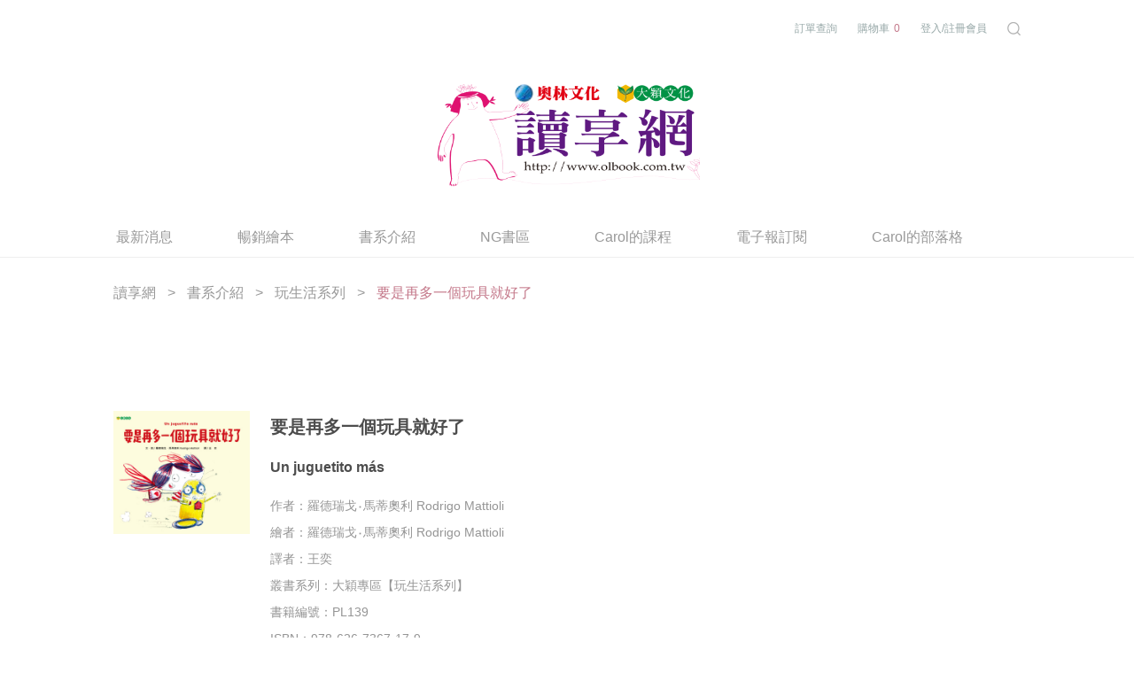

--- FILE ---
content_type: text/html; charset=UTF-8
request_url: https://www.olbook.com.tw/BookDetail/7e6f219c-b6a3-11ee-a0d7-c81f66e5c965
body_size: 8443
content:

<!DOCTYPE html>
<html lang="zh-tw">
<head>
    <meta charset="utf-8" />

	<!-- Main information -->
	<title>要是再多一個玩具就好了-奧林．大穎讀享網</title>
	<meta name="keywords" 					content="目錄下載,暢銷繪本,NG書區,電子報訂閱,Carol的部落格,大穎專區,奧林專區,Cheese系列,新經典童話系列,Carol作品集系列,Water系列,我們的繪本系列,趣味故事系列,生活學習系列,生命關懷系列,玩生活系列,幼幼種子系列,我想想系列,Seed系列,小套書書區,big picture系列,話匣子系列,Carol選繪本系列,成功生涯系列,優質觀點系列,新世代行銷系列,精品好讀系列,城市文學系列,親子生活教養系列,Carol讀繪本,Carol的講座分享,Carol的餐桌,書背後的故事,荳芽．蝴蝶青少女,荳芽．蝴蝶的嫁妝,荳芽．不上安親班,蝴蝶．走走看看,出去玩囉！,歡喜．節．日,私品味,讀者問Carol,佈告欄" />
	<meta name="description" 				content="玩具永遠不嫌多  如果可以一直買玩具 最後會變成怎麼樣呢？     雖然已經有很多玩具了，小女孩起床後，看著自己的房間，一一點名她的玩具，心裡想著：「我喜歡我的獨角獸，我喜歡我的故事書，我也喜歡我的足球。不過，要是再多一個玩具⋯⋯那就更好了。」     為了得到更多的玩具，小女孩捐款拿玩具，抽獎拿玩具，看到別人路邊丟棄的玩具也要帶回家，叔叔問她要什麼生日禮物時，當然也要玩具！她甚至還從爺爺家接收了爸爸小時候的玩具。終於，她的房間塞滿了玩具，小女孩邀請好朋友來家裡一起玩玩具，但是，沒想到因為房間塞" />
	<meta name="author" 					content="奧林．大穎讀享網,大穎文化,奧林文化,讀想網" />
	<meta name="distribution" 				content="global" />
	<meta name="robots" 					content="all" />
	<meta name="copyright" 					content="奧林．大穎讀享網,大穎文化,奧林文化,讀想網" />
    <meta name="application-name"           content="大穎文化" />
    <meta name="apple-mobile-web-app-title" content="大穎文化" />
	<meta http-equiv="cache-control" content="no-cache">
	<meta http-equiv="pragma" content="no-cache">
	<meta http-equiv="expires" content="0">

	<meta property="og:url"           content="https://www.olbook.com.tw/BookDetail/7e6f219c-b6a3-11ee-a0d7-c81f66e5c965" />
	<meta property="og:type"          content="website" />
	<meta property="og:title"         content="要是再多一個玩具就好了-奧林．大穎讀享網" />
	<meta property="og:description"   content="玩具永遠不嫌多  如果可以一直買玩具 最後會變成怎麼樣呢？     雖然已經有很多玩具了，小女孩起床後，看著自己的房間，一一點名她的玩具，心裡想著：「我喜歡我的獨角獸，我喜歡我的故事書，我也喜歡我的足球。不過，要是再多一個玩具⋯⋯那就更好了。」     為了得到更多的玩具，小女孩捐款拿玩具，抽獎拿玩具，看到別人路邊丟棄的玩具也要帶回家，叔叔問她要什麼生日禮物時，當然也要玩具！她甚至還從爺爺家接收了爸爸小時候的玩具。終於，她的房間塞滿了玩具，小女孩邀請好朋友來家裡一起玩玩具，但是，沒想到因為房間塞" />
	<meta property="og:image"         content="https://www.olbook.com.tw/images/books/front_cover/20240119161941_65aa309d1810c_s.jpg" />

    <!-- Viewport for Tablets & Smartphones -->
    <meta name="viewport" 					content="width=device-width" />

	<!-- Icons -->
	<link rel="apple-touch-icon-precomposed" sizes="500x500"           type="image/png"		href="https://www.olbook.com.tw/images/favicons/logo-500.png" />
    <link rel="apple-touch-icon-precomposed" sizes="152x152"           type="image/png"		href="https://www.olbook.com.tw/images/favicons/logo-152.png" />
    <link rel="apple-touch-icon-precomposed" sizes="120x120"           type="image/png"		href="https://www.olbook.com.tw/images/favicons/logo-120.png" />
    <link rel="icon"                         sizes="16x16 32x32 64x64" type="image/png"		href="https://www.olbook.com.tw/images/favicons/logo-64.png" />
    <link rel="shortcut icon"                                          type="image/x-icon"	href="https://www.olbook.com.tw/images/favicons/logo.ico" />
	
	
	<!-- Stylesheets -->
		<link rel="stylesheet"		type="text/css" 		href="/css/style.css?v=20260120054838" 				media="all" />


	<!-- Scripts -->
	<script type="text/javascript" src="/js/jquery-3.1.1.min.js?v=20260120054838"></script>
	<script type="text/javascript" src="/plugin/jQuery.print/jQuery.print.js?v=20260120054838"></script>
	<script type="text/javascript" src="/js/common.js?v=20260120054838"></script>
</head>

<!-- Google tag (gtag.js) -->
<script async src="https://www.googletagmanager.com/gtag/js?id=G-7QRLJXH6MW"></script>
<script>
  window.dataLayer = window.dataLayer || [];
  function gtag(){dataLayer.push(arguments);}
  gtag('js', new Date());

  gtag('config', 'G-7QRLJXH6MW');
</script>

<body>
	  <!-- Load Facebook SDK for JavaScript -->
<div id="fb-root"></div>
<script>(function(d, s, id) {
  var js, fjs = d.getElementsByTagName(s)[0];
  if (d.getElementById(id)) return;
  js = d.createElement(s); js.id = id;
  js.src = "//connect.facebook.net/zh_TW/sdk.js#xfbml=1&version=v2.9";
  fjs.parentNode.insertBefore(js, fjs);
}(document, 'script', 'facebook-jssdk'));</script>
	<header>
		<div class="header">
			<div class="top_menu">
				<ul>
					<li><a href="/MemberOrder" title="訂單查詢">訂單查詢</a></li>
					
					<li><a href="/Cart" title="購物車">購物車<span id="top_cart" name="top_cart">0</span></a></li>					
											
					<li>
						<a href="/Login" title="登入/註冊會員">登入/註冊會員</a>					</li>
					<li><a href="#" title="查詢"><img src="/images/search.png" alt="查詢" /></a>
						<div class="SerachPopup">
							<input id="txtQuickSearch" type="text" placeholder="輸入您想搜尋的關鍵字" />
							<a id="top_search_start" id="top_search_start" href="#" title="快速搜尋" >
								<span class="search_text">搜尋</span>
							</a>
						</div>
					</li>
				</ul>
			</div>
			
			<div class="logo">
				<a href="/Home" title="大穎文化"><img src="/images/logo.png" alt="大穎文化" /></a>
			</div>
			
			<!-- 手機選單 START -->
			<ul class="mobile_function">
				<li>
					<a id="mobile_left" href="#" title="左邊選單功能"><img id="mobile_left_menu_img" src="/images/mobile_left_menu.png" alt="左選單" /></a>
				</li>
				<li>
					<a id="mobile_right" href="#" title="右邊選單功能">
						<img id="mobile_right_menu_img" src="/images/mobile_right_menu.png" alt="右選單" />
						<div id="triangle_block" class="triangle_block">
							<img src="/images/mobile_triangle.png" alt="右選單" />
						</div>
					</a>
				</li>
			</ul>
			<div class="mobile_top_menu">
				<ul>
					<li><a href="/Cart" title="購物車">購物車</a></li>
					<li><a href="/MemberOrder" title="訂單查詢">訂單查詢</a></li>
										
					<li><a href="/Login" title="登入/註冊會員">登入/註冊會員</a></li>
									</ul>
			</div>
			<!-- 手機選單 END -->
			
			<div class="menu_block">
				<div class="menu">
					<ul>
						<li id="menu_img">
							<a href="/Home" class="menu_logo">
								<img src="/images/logo.png" alt="大穎文化" />
							</a>
						</li>
						<li>
							<a href="/NewsList" title="最新消息">
								<span>最新消息</span>
							</a>
						</li> 
						<li>
							<a href="/BestSeller" title="暢銷繪本">
								<span>暢銷繪本</span>
							</a>
						</li>
						<li>
							<a href="#" title="書系介紹" class="submenu" onclick="return;">
								<span>書系介紹</span>
								
								<div class="mobile_arrow_down">
									<img id="book_arrow" src="/images/arrow_down.png" alt="arrow_down" />
								</div>
							</a>
							<div class="book_menu">
								<ul>
									<li>
										<ul>
											<li><a href="#" title="目錄下載" onclick="return false;">目錄下載</a>
												<li><a href="/BookListDownLoad1" title="大穎目錄">大穎目錄</a></li>
												<li><a href="/BookListDownLoad2" title="奧林目錄">奧林目錄</a></li>
											</li>
										</ul>
									</li>
									<li>
										<ul>
											<li><a href="/BookType" title="大穎專區">大穎專區</a></li>
											<li><a href="/BookList/4825af6a-178f-11e7-9093-00e081d9a075" title="Cheese系列">Cheese系列</a></li><li><a href="/BookList/3c28f869-0b6e-11ea-b7c1-00e081d9a075" title="新經典童話系列">新經典童話系列</a></li><li><a href="/BookList/053db9ac-4dc6-11e7-9284-00155d07d602" title="Carol作品集系列">Carol作品集系列</a></li><li><a href="/BookList/0a482d38-4dc6-11e7-9284-00155d07d602" title="Water系列">Water系列</a></li><li><a href="/BookList/0f11a74a-4dc6-11e7-9284-00155d07d602" title="我們的繪本系列">我們的繪本系列</a></li><li><a href="/BookList/134059ce-4dc6-11e7-9284-00155d07d602" title="趣味故事系列">趣味故事系列</a></li><li><a href="/BookList/16c69b12-4dc6-11e7-9284-00155d07d602" title="生活學習系列">生活學習系列</a></li><li><a href="/BookList/1a9ca4ac-4dc6-11e7-9284-00155d07d602" title="生命關懷系列">生命關懷系列</a></li><li><a href="/BookList/1e24b394-4dc6-11e7-9284-00155d07d602" title="玩生活系列">玩生活系列</a></li><li><a href="/BookList/225550e0-4dc6-11e7-9284-00155d07d602" title="幼幼種子系列">幼幼種子系列</a></li><li><a href="/BookList/265390f8-4dc6-11e7-9284-00155d07d602" title="我想想系列">我想想系列</a></li><li><a href="/BookList/732dadf2-4e82-11e7-9284-00155d07d602" title="Seed系列">Seed系列</a></li><li><a href="/BookList/846281a6-4e82-11e7-9284-00155d07d602" title="小套書書區">小套書書區</a></li>										</ul>
									</li>
									
									<li>
										<ul>
											<li><a href="BookType" title="奧林專區">奧林專區</a></li>
											<li><a href="/BookList/2db6f268-4dc6-11e7-9284-00155d07d602" title="話匣子系列">話匣子系列</a></li><li><a href="/BookList/d25186da-917b-11e9-a0c2-00e081d9a075" title="big picture系列">big picture系列</a></li><li><a href="/BookList/3473afb0-4dc6-11e7-9284-00155d07d602" title="Carol選繪本系列">Carol選繪本系列</a></li><li><a href="/BookList/39bd6aba-4dc6-11e7-9284-00155d07d602" title="成功生涯系列">成功生涯系列</a></li><li><a href="/BookList/3dfc3822-4dc6-11e7-9284-00155d07d602" title="優質觀點系列">優質觀點系列</a></li><li><a href="/BookList/41c9f944-4dc6-11e7-9284-00155d07d602" title="新世代行銷系列">新世代行銷系列</a></li><li><a href="/BookList/4afe81ec-4dc6-11e7-9284-00155d07d602" title="精品好讀系列">精品好讀系列</a></li><li><a href="/BookList/4f6257e0-4dc6-11e7-9284-00155d07d602" title="城市文學系列">城市文學系列</a></li><li><a href="/BookList/564459c8-4dc6-11e7-9284-00155d07d602" title="親子生活教養系列">親子生活教養系列</a></li>										</ul>
									</li>
								</ul>
							</div>
							
						</li>
						<li>
							<a href="/NGBook" title="NG書區">
								<span>NG書區</span>
							</a>
						</li>
						<li>
							<a href="/CommodityList" title="Carol的課程">
								<span>Carol的課程</span>
							</a>
						</li>
						<li>
							<a href="/EPaper" title="電子報訂閱">
								<span>電子報訂閱</span>
							</a>
						</li>
						<li>
							<a href="#" title="Carol的部落格" class="blog_submenu" onclick="return;">
								<span>Carol的部落格</span>

								<div class="mobile_arrow_down_blog">
									<img id="blog_arrow" src="/images/arrow_down.png" alt="arrow_down" />
								</div>
							</a>
							<div class="blog_menu">
								<ul>
									<li>
										<ul>
											<li><a href="/BlogList/1483c564-6178-11e8-b23c-00e081d9a075" title="Carol讀繪本">Carol讀繪本</a></li><li><a href="/BlogList/71bfd831-6178-11e8-b23c-00e081d9a075" title="Carol的講座分享">Carol的講座分享</a></li><li><a href="/BlogList/71bfda2a-6178-11e8-b23c-00e081d9a075" title="Carol的餐桌">Carol的餐桌</a></li><li><a href="/BlogList/71bfdb82-6178-11e8-b23c-00e081d9a075" title="書背後的故事">書背後的故事</a></li><li><a href="/BlogList/71bfdcd3-6178-11e8-b23c-00e081d9a075" title="荳芽．蝴蝶青少女">荳芽．蝴蝶青少女</a></li><li><a href="/BlogList/71bfde27-6178-11e8-b23c-00e081d9a075" title="荳芽．蝴蝶的嫁妝">荳芽．蝴蝶的嫁妝</a></li><li><a href="/BlogList/71bfdf7d-6178-11e8-b23c-00e081d9a075" title="荳芽．不上安親班">荳芽．不上安親班</a></li><li><a href="/BlogList/71bfe0d8-6178-11e8-b23c-00e081d9a075" title="蝴蝶．走走看看">蝴蝶．走走看看</a></li><li><a href="/BlogList/71bfe238-6178-11e8-b23c-00e081d9a075" title="出去玩囉！">出去玩囉！</a></li><li><a href="/BlogList/71bfe398-6178-11e8-b23c-00e081d9a075" title="歡喜．節．日">歡喜．節．日</a></li><li><a href="/BlogList/71bfe4f6-6178-11e8-b23c-00e081d9a075" title="私品味">私品味</a></li><li><a href="/BlogList/71bfe660-6178-11e8-b23c-00e081d9a075" title="讀者問Carol">讀者問Carol</a></li><li><a href="/BlogList/71bfe7c7-6178-11e8-b23c-00e081d9a075" title="佈告欄">佈告欄</a></li>										</ul>
									</li>
								</ul>
							</div>
						</li>
						<li id="menu_search_li">
							<a id="search_start" name="search_start" href="#" title="搜尋">
								<span>搜尋</span>
								<img src="/images/mobile_search.png" alt="搜尋" />
								<input type="text" id="menu_search" name="menu_search" placeholder="輸入您想搜尋的關鍵字" />
							</a>
							
						</li>
					</ul>
				</div>
			</div>
		</div>
	</header><script>
$(function(){
	var AddCartFlag = "false";
	var NGBookFlag = "false";
	
	var DoneFlag = true;

	$("#addcart").click(function(){
		/* 開始寫入購物車 */
		if(AddCartFlag == "true"){
			$.ajax({ 
				url: '/CartProcess?FunctionName=ChkMemberInfoComplete',
				data: {},
				dataType: 'text',
				type: 'get',
				async: false,
				success: function(outputHead) {
					if(outputHead == "false"){
						alert("會員資料待填寫.");
						window.location.href = "/MemberInfo";
						DoneFlag = false;
					}
				},
				error: function (jqXHR, textStatus, errorThrown) {
					//alert(jqXHR);
					DoneFlag = false;
				}
			});

			if(DoneFlag){
				/* 檢查是否為絕版書 */
				$.ajax({ 
					url: '/CartProcess?FunctionName=ChkIsNot_OutOfPrint&BookID=7e6f219c-b6a3-11ee-a0d7-c81f66e5c965',
					data: {},
					dataType: 'text',
					type: 'get',
					async: false,
					success: function(outputHead) {
						if(outputHead == "false"){
							alert('此書籍已絕版！');
							DoneFlag = false;
						}
					},
					error: function (jqXHR, textStatus, errorThrown) {
						DoneFlag = false;
					}
				});
			}

			if(DoneFlag){
				/* 檢查是否為缺書 */
				$.ajax({ 
					url: '/CartProcess?FunctionName=ChkIsNot_INVShortage&BookID=7e6f219c-b6a3-11ee-a0d7-c81f66e5c965',
					data: {},
					dataType: 'text',
					type: 'get',
					async: false,
					success: function(outputHead) {
						if(outputHead == "false"){
							alert('此書籍缺書！');
							DoneFlag = false;
						}
					},
					error: function (jqXHR, textStatus, errorThrown) {
						//alert(jqXHR);
						DoneFlag = false;
					}
				});
			}

			if(DoneFlag){
				/* 若是NG書，要檢查是否還有數量 */
				if(NGBookFlag == "true"){
					$.ajax({
						url: '/CartProcess?FunctionName=ChkNGQty&BookID=7e6f219c-b6a3-11ee-a0d7-c81f66e5c965',
						data: {},
						dataType: 'text',
						type: 'get',
						async: false,
						success: function(outputHead) {
							if(outputHead == "false"){
								alert('NG書庫存不足！');
								DoneFlag = false;
							}else if(outputHead == "over5"){
								alert('本NG書超過購買上限5本！');
								DoneFlag = false;
							}
						},
						error: function (jqXHR, textStatus, errorThrown) {
							//alert(jqXHR);
							DoneFlag = false;
						}
					});

					if(DoneFlag){
						/* 寫入購物車 */
						$.ajax({ 
							url: '/CartProcess?FunctionName=SearchLimitNGBookQty',
							data: {},
							dataType: 'text',
							type: 'get',
							async: false,
							success: function(limit_ngbook_qty) {
								if(limit_ngbook_qty > 0){
									NowNGBookQty = 0;
									/* 找出目前的NG書數量 */
									$.ajax({ 
										url: '/CartProcess?FunctionName=SearchNGBookNowQty',
										data: {},
										dataType: 'text',
										type: 'get',
										async : false,
										success: function(output) {
											if(output != "false"){
												NowNGBookQty = output;
											}else{
												alert("加入NG書失敗");
												return false;
											}
										},
										error: function (jqXHR, textStatus, errorThrown) {
											alert(jqXHR);
										}
									});
									
									
									if((parseInt(NowNGBookQty) + 1) <= parseInt(limit_ngbook_qty)){
										/* 寫入購物車 */
										$.ajax({ 
											url: '/CartProcess?FunctionName=AddToCart&BookID=7e6f219c-b6a3-11ee-a0d7-c81f66e5c965',
											data: {},
											dataType: 'text',
											type: 'get',
											async: false,
											success: function(output) {
												if(output == "true" || output){
													var cart = $(".top_menu ul li span");
													cart[0].innerText = parseInt(cart[0].innerText) + 1;
													alert('商品加入購物車.');
												}
											},
											error: function (jqXHR, textStatus, errorThrown) {
												//alert(jqXHR);
												return false;
											}
										});
									}else{
										alert("加購NG書數量已滿.");
										return false;
									}
									
								}else{
									alert('一般書籍金額未達600，無法加購NG書籍.');
								}
							},
							error: function (jqXHR, textStatus, errorThrown) {
								//alert(jqXHR);
								return false;
							}
						});
					}

				}else{
					/* 寫入購物車 */
					$.ajax({ 
						url: '/CartProcess?FunctionName=AddToCart&BookID=7e6f219c-b6a3-11ee-a0d7-c81f66e5c965',
						data: {},
						dataType: 'text',
						type: 'get',
						async: false,
						success: function(output) {
							if(output == "true" || output){
								var cart = $(".top_menu ul li span");
								cart[0].innerText = parseInt(cart[0].innerText) + 1;
								alert('商品加入購物車.');
								DoneFlag = false;
							}
						},
						error: function (jqXHR, textStatus, errorThrown) {
							//alert(jqXHR);
							DoneFlag = false;
						}
					});
				}
			}


		}else{
			window.location.href="/Login";
		}
		
		return false;
	});
	
});

</script>
	<section>
		<div class="content">
			<div class="book_detial">
				<div class="map_title">
					<a href="/Home"><span>讀享網</span></a>
					<span>></span>
					<a href="/BookType"><span>書系介紹</span></a>
					<span>></span>
					<a href="/BookList/1e24b394-4dc6-11e7-9284-00155d07d602"><span>玩生活系列</span></a>					<span>></span>
					<span class="cur_color">要是再多一個玩具就好了</span>
				</div>
				<!-- Your share button code -->
				<div class="fb-share-button" data-href="https://www.olbook.com.tw/BookDetail/7e6f219c-b6a3-11ee-a0d7-c81f66e5c965" data-layout="button_count" data-size="small"><a class="fb-xfbml-parse-ignore" target="_blank" href="https://www.facebook.com/sharer/sharer.php?u=https%3A%2F%2Fwww.olbook.com.tw%2FBookDetail%2F7e6f219c-b6a3-11ee-a0d7-c81f66e5c965&amp;src=sdkpreparse">分享</a></div>
				
				<div class="detial_block">
					<div class="img_block">
						<img src="/images/books/front_cover/20240119161941_65aa309d1810c_s.jpg" />
					</div>
					
					<div class="detial">
						<div class="book_title">要是再多一個玩具就好了</div>
						<div class="book_originaltitle">Un juguetito más</div>
						
						<!-- 作者 -->
						<div class="book_row">
							<div class="value">作者：<span>羅德瑞戈‧馬蒂奧利 Rodrigo Mattioli</span></div>
						</div>
						<!-- 繪者 -->
						<div class="book_row">
							<div class="value">繪者：<span>羅德瑞戈‧馬蒂奧利 Rodrigo Mattioli</span></div>
						</div>
						
						<!-- 譯者 -->
						<div class="book_row">
							<div class="value">譯者：<span>王奕</span></div>
						</div>
						
						<!-- 叢書系列 -->
						<div class="book_row">
							<div class="value">叢書系列：<span>大穎專區</span>【<span>玩生活系列</span>】</div>
						</div>
						
						<!-- 書籍編號 -->
						<div class="book_row">
							<div class="value">書籍編號：<span>PL139</span></div>
						</div>
						
						<!-- ISBN -->
						<div class="book_row">
							<div class="value">ISBN：<span>978-626-7367-17-9</span></div>
						</div>
						
						<!-- 頁數 / 版型 / 長 x 寬 -->
						<div class="book_row">
							<div class="value">
								<span>40</span>頁 / 
								<span>精裝</span> / 
								<span>22cm × 24.3cm x 0.9cm</span>
							</div>
						</div>
						
						<!-- 出版日期 -->
						<div class="book_row">
							<div class="value">出版日期：<span>2024 年 02 月 10 日</span></div>
						</div>
						
						<!-- 定價 / 優惠價 -->
						<div class="book_row">
							<div class="value">定價：<span>350</span>元 / 優惠價：<span class="discountedPrice">315</span>元</div>
						</div>
						
						<!-- 剩餘數量 -->
												
						
						<!-- 備註 -->
						<div class="book_memo">學齡前～中年級</div>
						
						<!-- 加入購物車按鈕 -->
						
									<div class="shoppingcart_btn">
										<a id="addcart" name="addcart" href="#" title="加入購物車">
											<img src="/images/shoppingcart.png" />
											<span>加入購物車</span>
										</a>
									</div>
								 						
						
						
						<!-- 書籍頁籤 -->
						<div class="booktabs">
							<ul class="book_tabpage tabs">
								<li><a href="#book_introduction" title="書籍介紹"><span>書籍介紹</span></a></li
								><li><a href="#author_introduction" title="作者簡介"><span>作者簡介</span></a></li
								><li><a href="#prologue" title="序"><span>序</span></a></li
								><li><a href="#table_of_contents" title="目錄"><span>目錄</span></a></li
								><li><a href="#digest" title="書摘"><span>書摘</span></a></li>								
							</ul>
							<div>
								<div id="book_introduction" name="book_introduction" class="book_tabpage_detial tab">
									<p style="text-align: center;"><span style="font-size:18px;"><span style="line-height:2;"><span style="font-family:微軟正黑體;"><strong>玩具永遠不嫌多<br />
&nbsp; 如果可以一直買玩具 &nbsp;最後會變成怎麼樣呢？</strong></span></span></span><br />
&nbsp;</p>

<p><br />
<span style="font-size:16px;"><span style="line-height:2;"><span style="font-family:微軟正黑體;">&nbsp; &nbsp; &nbsp; &nbsp;雖然已經有很多玩具了，小女孩起床後，看著自己的房間，一一點名她的玩具，心裡想著：「我喜歡我的獨角獸，我喜歡我的故事書，我也喜歡我的足球。不過，要是再多一個玩具⋯⋯那就更好了。」</span></span></span></p>

<p>&nbsp;</p>

<p><span style="font-size:16px;"><span style="line-height:2;"><span style="font-family:微軟正黑體;">&nbsp; &nbsp; &nbsp; &nbsp;為了得到更多的玩具，小女孩捐款拿玩具，抽獎拿玩具，看到別人路邊丟棄的玩具也要帶回家，叔叔問她要什麼生日禮物時，當然也要玩具！她甚至還從爺爺家接收了爸爸小時候的玩具。終於，她的房間塞滿了玩具，小女孩邀請好朋友來家裡一起玩玩具，但是，沒想到因為房間塞滿玩具，她們竟然連個玩的空間都沒有了，三個孩子最後還被埋在玩具山裡⋯⋯</span></span></span></p>

<p><br />
<span style="font-size:16px;"><span style="line-height:2;"><span style="font-family:微軟正黑體;">&nbsp; &nbsp; &nbsp; &nbsp;於是，決定不再蒐集玩具！她只留下自己最喜歡的玩具，其他的玩具拿出來擺攤賣，把玩具分享給其他的孩子，還把賣玩具所得的錢捐給流浪動物之家。當阿姨問她要什麼生日禮物時，這一次小女孩不再說要玩具了。她跟阿姨要的禮物是⋯⋯「我想和妳一起去公園散步，還想聽妳說一個妳所遇過最美妙的故事。」</span></span></span></p>

<p>&nbsp;</p>

<p><span style="font-size:16px;"><span style="line-height:2;"><span style="font-family:微軟正黑體;">&nbsp; &nbsp; &nbsp; 每個孩子對玩具的渴求，是無止境的，總是希望「要是再多一個玩具就好了」。只是一味的禁止孩子想擁有更多玩具的慾望，成效是有限的，倒不如留點時間讓孩子去感受無限制放縱慾望所可能帶來的後果，經歷過後、思考後，採取行動改變、調整，這不只是買不買玩具的問題了，而是「長大」。</span></span></span></p>

<p><br />
<iframe allowfullscreen="" frameborder="0" height="360" src="https://www.youtube.com/embed/Y385sDPO6EQ" width="640"></iframe><br />
&nbsp;</p>

<p><span style="font-size:16px;"><span style="line-height:2;"><span style="font-family:微軟正黑體;">★簡潔的線條和鮮明的色彩揉和在一起，把玩具在孩子生活中的分量描繪得恰如其分。</span></span></span><br />
&nbsp;</p>

<p><span style="line-height:1;">原文書名：</span>Un juguetito m&aacute;s</p>

<p><span style="line-height:1;">原文語言：英文</span></p>
								</div>
								<div id="author_introduction" name="author_introduction" class="book_tabpage_detial tab">
									<p><span style="font-family:微軟正黑體;"><span style="font-size:16px;"><span style="line-height:2;"><strong>【關於作者】<br />
羅德瑞戈．馬蒂奧利Rodrigo Mattioli</strong></span></span></span></p>

<p><br />
<span style="font-family:微軟正黑體;"><span style="font-size:16px;"><span style="line-height:2;">1982年出生於巴西，2006年於巴西利亞大學傳播與社會學系畢業，就此開啟他橫跨多領域的視覺傳達與影像創作職涯。成為爸爸後，也讓羅德瑞戈一腳踏入了童書繪本的世界，他曾於2018年入圍Key Colours國際繪本獎，並獲得西班牙出版社2019年Apila Primera Impresi&oacute;n prize插畫大獎。</span></span></span></p>

<p>&nbsp;</p>

<p>&nbsp;</p>

<p><span style="font-family:微軟正黑體;"><span style="font-size:16px;"><span style="line-height:2;"><strong>【關於譯者】<br />
王 奕</strong></span></span></span></p>

<p><br />
<span style="font-family:微軟正黑體;"><span style="font-size:16px;"><span style="line-height:2;">喜歡有故事作伴的日子，跟著故事去想去的地方、沒想過的地方，偶爾也去腦海閃過就想逃的地方。</span></span></span></p>
								</div>
								<div id="prologue" name="prologue" class="book_tabpage_detial tab">
																	</div>
								<div id="table_of_contents" name="table_of_contents" class="book_tabpage_detial tab">
																	</div>
								
								<div id="digest" name="digest" class="book_tabpage_detial tab"><p><img alt="" src="https://www.olbook.com.tw/images/books/Digest/2401191615489786267367179_b1.jpg" style="width: 100%" /></p>

<p><img alt="" src="https://www.olbook.com.tw/images/books/Digest/2401191616179786267367179_b2.jpg" style="width: 100%" /></p>

<p><img alt="" src="https://www.olbook.com.tw/images/books/Digest/2401191616419786267367179_b3.jpg" style="width: 100%" /></p>

<p><img alt="" src="https://www.olbook.com.tw/images/books/Digest/2401191617029786267367179_b4.jpg" style="width: 100%" /></p>
</div>							</div>
						</div>
					</div>
				</div>
				
			</div>
		</div>

</section>
	<footer>
		<div class="footer">
			<ul>
				<li>
					<ul>
						<li>關於我們</li>
						<li><a href="/AboutUs" title="關於奧林．大穎">關於奧林．大穎</a></li>
						<li><a href="/ContactInfo" title="聯絡奧林．大穎">聯絡奧林．大穎</a></li>
						<li><a href="/Ceditor" title="總編的話">總編的話</a></li>
					</ul>
				</li>
				<li>
					<ul>
						<li>購物指南</li>
						<li><a href="/ShoppingMemo" title="購物說明">購物說明</a></li>
						<li><a href="/PaymentMemo" title="付款方式說明">付款方式說明</a></li>
						<li><a id="/crd_download" href="/CrdDownload" title="信用卡訂購單下載">信用卡訂購單下載</a></li>
					</ul>
				</li>
				<li>
					<ul>
						<li>會員服務</li>
						<li><a href="/ContactUs" title="客服信箱">客服信箱</a></li>
						<li><a href="/QuickBuy" title="快速購物總覽">快速購物總覽</a></li>
						<li><a href="/Question" title="Q&A">Q&A</a></li>
					</ul>
				</li>
				<li>
					<ul>
						<li>相關連結</li>
						<li><a href="https://www.facebook.com/olbook/" target="_blank" title="奧林大穎．書．時光">奧林大穎．書．時光</a></li>
						<li><a href="https://www.facebook.com/bookscarol/" target="_blank" title="荳芽．蝴蝶．Carol美麗花園">荳芽．蝴蝶．Carol美麗花園</a></li>
					</ul>
				</li>
			</ul>
			
			<div class="copyright">
				<span>奧林文化．大穎文化保留一切權利</span>
				<ul>
					<li><a href="/WebPolicy" title="網站使用條款">網站使用條款</a></li>
					<li><a href="/PrivacyPolicy" title="隱私權保護">隱私權保護</a></li>
					<li><a href="/SiteMap" title="網站地圖">網站地圖</a></li>
				</ul>
			</div>
		</div>
	</footer>
	</body>
</html>



--- FILE ---
content_type: text/css
request_url: https://www.olbook.com.tw/css/style.css?v=20260120054838
body_size: 11529
content:
    /**
 * 
 * @date      : 2017-03-31
 * @version   : 1.0.0
 * @copyright : olbook
 * @url       : http://www.olbook.com.tw
 * @email     : Archer@iEDA.com.tw
 */
 
@CHARSET  "utf-8";
@IMPORT  "reset.css";

/* Common */
body {font-size:12px;font-family: "微軟正黑體", "Microsoft JhengHei", "Helvetica Neue", Helvetica, Arial, Verdana, sans-serif;}
a {text-decoration:none;}
a:hover {color:#f84d1b;}


/* Layout */
.header {display:block;width:100%;margin:0 auto;}
.content {display:block;width:80%;margin:0 auto;margin-bottom:150px;}
.footer {display:block;width:80%;margin:0 auto;}


.crd_dl {display:block;width:100%;margin:40px 0 100px 0;font-size:16px;color:#959595;}
.crd_dl a {color:#2f8aca;}

/* Top Menu */
.top_menu {display:inline-block;width:80%;text-align:right;height:30px;padding-top:20px;margin:0 10%;}
.top_menu ul {display:inline-block;width:100%;list-style-type:none;}
.top_menu ul li {display:inline-block;text-align:center;vertical-align:top;margin-left:20px;position:relative;}
.top_menu ul li a {display:inline-block;width:100%;line-height:25px;color:#96a7a7;height:100%;}
.top_menu ul li span {display:inline-block;margin-left:5px;color:#c4788a;}
.top_menu ul li .search_text {color:#fff;}
.top_menu ul li img {display:inline-block;width:15px;vertical-align:middle;}

.mobile_top_menu {display:none;}
.triangle_block {visibility:hidden;}

.SerachPopup {position:absolute;display:none;width:200px;padding:5px;border:3px solid #DDDDDD;left:-150px;top:25px;}
.SerachPopup input {display:inline-block;width:95%;border:none;border-bottom:1px solid #ccc;padding:3px;}
.SerachPopup a {display:inline-block;width:100%;margin-top:5px;background-color:#c4788a;}
.SerachPopup a span {display:inline-block;width:100%;text-align:center;color:#fff;}
.top_menu ul li:hover .SerachPopup {display:inline-block;}

/* Page */
.page_block {display:inline-block;width:100%;text-align:center;list-style-type:none;}
.page_block li {display:inline-block;width:30px;margin-right:12px;-webkit-box-sizing: border-box;-moz-box-sizing: border-box;box-sizing: border-box;}
.page_block li a {display:inline-block;width:100%;font-size:16px;color:#959595;border:#c4788a solid 1px;padding:6px 0;margin-bottom:10px;}
.page_block li .cur_select {background-color:#c4788a;color:#fff;}
.page_block li a:hover {background-color:#c4788a;color:#fff;}

/* Book List */
.book_list {display:block;width:100%;list-style-type:none;}
.book_list li {display:inline-block;width:calc(83% / 3);vertical-align:top;}
.book_list li:nth-child(3n+1) {margin-right:8%;}
.book_list li:nth-child(3n) {margin-left:8%;}
.book_list li a {display:inline-block;width:100%;text-align:center;margin:50px 0 30px 0;}
.book_list li a .img_block {display:inline-block;width:100%;margin-bottom:30px;}
.book_list li a .img_block img {display:inline-block;height:260px;max-width:90%;}
.book_list li a:nth-child(2) {margin:0 4.5%;}
.book_list li a .word_block {display:inline-block;width:100%;border-top:#cccccc solid 1px;border-bottom:#cccccc solid 1px;padding:20px 0;}
.book_list li a .word_block .title {display:inline-block;width:100%;color:#4d4d4d;margin:10px 0;text-align:left;font-size:16px;font-weight:bold;line-height:26px;}
.book_list li a .word_block .nevin {display:inline-block;width:100%;color:#959595;text-align:left;line-height:25px;font-size:12px;}


/* Book List Cmmodity */
.book_list_commodity {display:block;width:100%;list-style-type:none;margin-bottom:60px;}
.book_list_commodity li {display:inline-block;width:calc(99.5% / 2);vertical-align:top;}
.book_list_commodity li a {display:inline-block;width:100%;text-align:center;margin:50px 0 30px 0;}
.book_list_commodity li a .img_block {display:inline-block;width:100%;}
.book_list_commodity li a .img_block img {display:inline-block;max-height:25vw;}
.book_list_commodity li a .word_block {display:inline-block;width:100%;padding:5px 0;}
.book_list_commodity li a .word_block .c_date {display:inline-block;width:100%;color:#4d4d4d;text-align:center;font-size:12px;font-weight:bold;margin-top:5px;}
.book_list_commodity li a .word_block .title {display:inline-block;width:calc(100% - 10%);color:#4d4d4d;margin:3px 0;text-align:center;font-size:14px;font-weight:bold;line-height:26px;padding:0 5%;}


/* Commodity Carol List */
.commodity_carol_list {display:block;width:100%;list-style-type:none;}
.commodity_carol_list li {display:inline-block;width:calc(75% / 3);vertical-align:top;}
.commodity_carol_list li:nth-child(3n+1) {margin-right:10%;}
.commodity_carol_list li:nth-child(3n) {margin-left:14%;}
.commodity_carol_list li a {display:inline-block;width:100%;text-align:center;margin:50px 0 0 0;}
.commodity_carol_list li a .img_block {display:inline-block;width:100%;margin-bottom:15px;}
.commodity_carol_list li a .img_block img {display:inline-block;max-height:25vw;}
.commodity_carol_list li a:nth-child(2) {margin:0 4.5%;}
.commodity_carol_list li a .word_block {display:inline-block;width:100%;border-top:#eee solid 1px;padding:10px 0;}
.commodity_carol_list li a .word_block .title {display:inline-block;width:100%;color:#4d4d4d;text-align:left;font-size:20px;line-height:26px;}
.commodity_carol_list li a .word_block .value {display:inline-block;width:100%;color:#959595;text-align:left;margin-top:8px;}
.commodity_carol_list li a .word_block .value .discountedPrice {color:#d65b7b;}
.commodity_carol_list .shoppingcart_btn {display:inline-block;margin-bottom:30px;}
.commodity_carol_list .shoppingcart_btn a {display:inline-block;width:200px;height:45px;line-height:45px;text-align:center;background-color:#c3788a;margin:0 auto;}
.commodity_carol_list .shoppingcart_btn img {display:inline-block;width:22px;margin-right:10px;}
.commodity_carol_list .shoppingcart_btn span {color:#fff;font-size:16px;letter-spacing:2px;font-size:18px;}


/* Top Title */
.map_title {display:inline-block;width:100%;margin-bottom:60px;}
.map_title span {display:inline-block;font-size:16px;margin-right:10px;color:#999999;line-height:22px;}
.map_title .cur_color {color:#c4788a;}

/* News */
.new_book {display:block;width:100%;padding-top:30px;}
.new_book .title {display:inline-block;width:100%;margin-bottom:20px;}
.new_book .title span {display:inline-block;font-size:16px;margin-right:10px;color:#999999;}
.new_book .title .cur_color {color:#c4788a;}

/* Logo */
.logo {display:inline-block;width:100%;height:200px;line-height:200px;text-align:center;}
.logo img {display:inline-block;width:300px;height:auto;vertical-align:middle;}

/* Mobile Function */
.mobile_function {display:none;border-bottom:2px solid #fff;}

/* Menu */
.menu_block {display:inline-block;width:100%;border-bottom:1px solid #eee;margin-bottom:-1px;}
.menu_block .menu {display:inline-block;width:100%;}
.menu_block .menu ul {display:inline-block;width:100%;list-style-type:none;text-align:center;margin-bottom:1px;}
.menu_block .menu ul li {display:inline-block;margin-right:5%;position:relative;}
.menu_block .menu ul li:first-child {display:none;}
.menu_block .menu ul li:first-child a img {display:inline-block;width:100px;margin-bottom:-10px;}
.menu_block .menu ul li:last-child {display:none;}
.menu_block .menu ul li:last-child a input {display:inline-block;width:100px;height:16px;border:1px solid #eee;}
.menu_block .menu ul li:last-child a span {display:none;}
.menu_block .menu ul li:last-child a img {display:inline-block;vertical-align:bottom;}
/* .menu_block .menu ul li:last-child a {padding-bottom:6px;} */
.menu_block .menu ul li > a {display:inline-block;width:calc(100% - 4px);color:#999999;font-size:16px;padding:10px 3px;border-bottom:3px solid #fff;}
.menu_block .menu ul > li:hover > a {border-bottom:3px solid #CC8B98;}
.menu_block .menu ul li ul li:first-child {display:inline-block;}
.menu_block .menu ul ul li > a:hover {border-bottom:none;}
.menu_block .menu ul ul li:last-child {display:inline-block;}
.menu_block .menu ul li:hover > .book_menu {display:inline-block;}
.menu_block .menu ul li:hover > .blog_menu {display:inline-block;}
.menu_block .menu ul > li .mobile_arrow_down {display:none;}
.menu_block .menu ul > li .mobile_arrow_down_blog {display:none;}

.menu_fix {position:fixed;top:0;background-color:#fff;z-index:9999;}

/* Book Menu */
.menu_block .book_menu {position:absolute;display:none;width:500px;background-color:#fff;opacity:0.9;font-size:14px;padding:0 0 15px 0px;text-align:left;left:0;z-index:999;top:39px;}
.menu_block .book_menu > ul {display:inline-block;width:calc(100% - 20px);list-style-type:none;margin:0 0 0 20px;}
.menu_block .book_menu > ul > li {display:inline-block;width:100%;margin:0;}
.menu_block .book_menu > ul > li ul {display:inline-block;width:100%;list-style-type:none;text-align:left;margin:5px 0px;}
.menu_block .book_menu > ul > li ul li {display:inline-block;width:calc(98% / 3);line-height:25px;margin-right:0;}
.menu_block .book_menu > ul > li ul li a {display:inline-block;width:100%;padding:0;font-size:14px;border-bottom:none;color:#898989;}
.menu_block .book_menu > ul > li ul li:first-child {width:100%;text-align:left;margin-left:0;}
.menu_block .book_menu > ul > li ul li:first-child a {font-weight:bold;color:#c4788a;}

/* BlogType Menu */
.menu_block .blog_menu {position:absolute;display:none;width:500px;background-color:#fff;opacity:0.9;font-size:14px;padding:0 0 15px 0px;text-align:left;left:-330px;z-index:999;top:39px;}
.menu_block .blog_menu > ul {display:inline-block;width:calc(100% - 20px);list-style-type:none;margin:0 0 0 20px;}
.menu_block .blog_menu > ul > li {display:inline-block;width:100%;margin:0;}
.menu_block .blog_menu > ul > li ul {display:inline-block;width:100%;list-style-type:none;text-align:left;margin:5px 0px;}
.menu_block .blog_menu > ul > li ul li {display:inline-block;width:calc(98% / 3);line-height:25px;margin-right:0;}
.menu_block .blog_menu > ul > li ul li a {display:inline-block;width:100%;padding:0;font-size:14px;border-bottom:none;color:#898989;}



/* Advertising */
.advertising {display:inline-block;width:100%;margin-bottom:50px;margin-top:-1px;}
.advertising img {display:inline-block;width:100%;}

/* News */
.news {display:block;width:100%;padding-top:30px;}
.news_block {display:block;width:100%;}
.news_block .news_title {display:block;width:100%;text-align:left;font-size:20px;font-weight:bold;color:#c4788a;margin-bottom:20px;}
.news_block .news_title a {color:#c4788a;}
.news_block ul {display:block;width:100%;list-style-type:none;margin-bottom:60px;}
.news_block ul li {display:inline-block;width:100%;margin-top:20px;}
.news_block ul li a {display:inline-block;width:100%;}
.news_block ul li .title_block {display:inline-block;margin-bottom:5px;}
.news_block ul li .title_block .tb_title {display:inline-block;width:auto;font-size:16px;color:#c4788a;line-height:30px;margin-right:10px;}
.news_block ul li .title_block .tb_date {display:inline-block;width:auto;font-size:12px;color:#666666;line-height:30px;}
.news_block ul li span {display:block;width:100%;line-height:25px;color:#666666;}


/* News Detail */
.news_detail {display:block;width:100%;padding-top:30px;line-height:20px;}
.news_detail .n_title {display:block;width:100%;font-size:16px;font-weight:bold;color:#c4788a;line-height:30px;}
.news_detail .n_date {display:block;width:100%;font-size:14px;color:#666;line-height:25px;margin-bottom:30px;}
.news_detail .n_content {display:block;width:100%;font-size:12px;}
.news_detail .n_rtn_btn {display:block;width:100%;margin-top:30px;}
.news_detail .n_rtn_btn a {display:inline-block;width:80px;font-size:16px;font-weight:bold;background-color:#c4788a;color:#fff;text-align:center;line-height:40px;}


/* Footer */
.footer > ul {display:block;width:100%;list-style-type:none;margin-bottom:50px;}
.footer > ul > li {display:inline-block;width:calc(98% / 4);vertical-align:top;}
.footer > ul > li ul {display:block;width:100%;list-style-type:none;}
.footer > ul > li ul li {display:inline-block;width:100%;}
.footer > ul > li ul li a {display:inline-block;width:100%;padding:5px 0px;color:#959595;}
.footer > ul > li ul li:first-child {font-size:14px;color:#666666;margin-bottom:10px;}
.footer .copyright {display:block;width:100%;margin:40px 0 20px 0;}
.footer .copyright span {display:inline-block;width:200px;color:#959595;line-height:25px;}
.footer .copyright ul {display:inline-block;width:calc(100% - 220px);list-style-type:none;text-align:right;}
.footer .copyright ul li {display:inline-block;border-right:#959595 solid 1px;padding:0 5px;width:auto;}
.footer .copyright ul li:last-child {border:#fff solid 1px;}
.footer .copyright ul li a {display:inline-block;width:100%;color:#959595;}


/* Index block */
.index_block {display:block;width:100%;padding-top:30px;text-align:center;}
.index_block .idx_title {display:inline-block;width:99.5%;text-align:center;}
.index_block .idx_title span {display:inline-block;color:#727272;font-size:20px;border-bottom:2px solid #969696;padding-bottom:10px;}
.index_block .idx_seemore {display:inline-block;width:99.5%;text-align:center;background-color:#eaeaea;height:35px;line-height:35px;}
.index_block .idx_seemore span {display:inline-block;font-size:16px;line-height:35px;color:#565656;}


/* Bast Seller */
.bestseller {display:block;width:100%;padding-top:30px;}

/* NG Book */
.ngbook {display:block;width:100%;padding-top:30px;}

/* Book List */
.book {display:block;width:100%;padding-top:30px;}

/* Book Detial */
.book_detial {display:block;width:100%;padding-top:30px;}
.book_detial .detial_block {display:inline-block;width:100%;margin-top:50px;}
.book_detial .detial_block .img_block {display:inline-block;width:15%;margin-right:2%;}
.book_detial .detial_block img {display:inline-block;width:100%;}
.book_detial .detial_block .detial {display:inline-block;width:calc(100% - 18%);vertical-align:top;}
.book_detial .detial_block .detial .book_title {display:inline-block;width:100%;color:#4d4d4d;font-size:20px;font-weight:bold;margin-bottom:15px;line-height:36px;}
.book_detial .detial_block .detial .book_originaltitle {display:inline-block;width:100%;color:#4d4d4d;font-size:16px;font-weight:bold;margin-bottom:15px;line-height:26px;}
.book_detial .detial_block .detial .book_row {display:inline-block;width:100%;line-height:30px;font-size:14px;}
.book_detial .detial_block .detial .book_row .value {display:inline-block;width:auto;color:#959595;}
.book_detial .detial_block .detial .book_row .value .discountedPrice {color:#d65b7b;}
.book_detial .detial_block .detial .book_memo {display:inline-block;width:100%;color:#4d4d4d;font-size:14px;font-weight:bold;margin:5px 0px 40px 0px;}
.book_detial .detial_block .detial .shoppingcart_btn {display:inline-block;margin-bottom:40px;}
.book_detial .detial_block .detial .shoppingcart_btn a {display:inline-block;width:200px;height:45px;line-height:45px;text-align:center;background-color:#c3788a;}
.book_detial .detial_block .detial .shoppingcart_btn img {display:inline-block;width:22px;margin-right:10px;}
.book_detial .detial_block .detial .shoppingcart_btn span {color:#fff;font-size:16px;letter-spacing:2px;font-size:18px;}
.booktabs {display:inline-block;width:100%;}
.booktabs .book_tabpage {display:inline-block;width:100%;border-bottom:1px solid #959595;}
.booktabs .book_tabpage li {display:inline-block;width:10%;min-width:80px;margin-right:10px;}
.booktabs .book_tabpage li a {display:inline-block;width:100%;padding:15px 0px;text-align:center;color:#959595;border:1px solid #959595;margin-bottom:-1px;}
.booktabs .book_tabpage li a span {display:inline-block;font-size:16px;}
.booktabs .book_tabpage li .selected {color:#c4788a;border-bottom:1px solid #fff;}
.booktabs .book_tabpage_detial {display:inline-block;width:100%;margin-bottom:50px;padding-top:30px;line-height:20px;}


/* Book Type */
.book_type {display:inline-block;width:100%;padding-top:30px;}
.book_type .top_area {display:inline-block;width:100%;margin:30px 0 60px 0;}
.book_type .top_area .table_of_contents {display:inline-block;width:220px;height:50px;line-height:50px;border:1px solid #c4788a;text-align:center;vertical-align:bottom;margin-right:1%;}
.book_type .top_area .table_of_contents img {display:inline-block;width:20px;margin: 0 10px -5px 0;}
.book_type .top_area .table_of_contents span {display:inline-block;width:auto;color:#c4788a;font-size:16px;letter-spacing:2px;}
.book_type .top_area .search {display:inline-block;width:calc(100% - 540px);text-align:right;position:relative;}
.book_type .top_area .search input {display:inline-block;width:70%;border:1px solid #cccccc;padding:10px 40px 10px 8px;font-size:12px;vertical-align:bottom;margin-right:10px;background-image:url(../images/search.png);background-position:calc(100% - 15px) center;background-repeat:no-repeat;background-size:24px ;}
.book_type .top_area .search a {display:inline-block;position:absolute;width:32px;height:42px;right:15px;top:0;}
.book_type .type_area {display:inline-block;width:100%;margin-bottom:20px;}
.book_type .type_area .title {display:inline-block;width:100%;font-size:16px;font-weight:bold;margin-bottom:30px;}
.book_type .type_area ul {display:block;width:100%;list-style-type:none;margin-bottom:50px;}
.book_type .type_area ul li {display:inline-block;width:calc(98% / 6);}
.book_type .type_area ul li a {display:inline-block;width:100%;margin:10px 0px;font-size:16px;line-height:26px;color:#959595;}

/* Epaper */
.epaper {display:inline-block;width:100%;padding-top:50px;}
.epaper .epaper_title {display:block;width:100%;font-size:20px;font-weight:bold;margin:50px 0px 30px 0px;}
.epaper .epaper_order {display:block;width:100%;margin-bottom:60px;}
.epaper .epaper_order input {display:inline-block;width:40%;padding:10px 8px;}
.epaper .epaper_order a {display:inline-block;width:80px;height:39px;background-color:#959595;vertical-align:top;text-align:center;font-size:18px;color:#fff;margin-left:-4px;}
.epaper .epaper_order a span {vertical-align:middle;line-height:39px;}
.epaper .list {display:block;width:100%;}
.epaper .list .head_title {display:block;width:100%;list-style-type:none;border-bottom:1px solid #959595;}
.epaper .list .head_title li {display:inline-block;font-size:12px;color:#959595;padding:15px 0px;}
.epaper .list .head_title li:nth-child(1) {width:70%;}
.epaper .list .head_title li:nth-child(2) {width:15%;text-align:center;}
.epaper .list .head_title li:nth-child(3) {width:10%;text-align:center;}
.epaper .list .epaper_list {display:block;width:100%;list-style-type:none;}
.epaper .list .epaper_list > li {display:inline-block;width:100%;}
.epaper .list .epaper_list > li ul {display:inline-block;width:100%;list-style-type:none;padding:20px 0px;border-bottom:1px solid #959595;}
.epaper .list .epaper_list > li ul li {display:inline-block;}
.epaper .list .epaper_list > li ul li:nth-child(1) {width:70%;vertical-align:top;}
.epaper .list .epaper_list > li ul li:nth-child(1) .row_title {display:inline-block;width:100%;color:#c4788a;font-size:16px;line-height:25px;}
.epaper .list .epaper_list > li ul li:nth-child(1) .row_memo {display:inline-block;width:100%;color:#666;font-size:12px;line-height:25px;}
.epaper .list .epaper_list > li ul li:nth-child(2) {width:15%;vertical-align:top;line-height:50px;font-size:16px;color:#666;text-align:center;}
.epaper .list .epaper_list > li ul li:nth-child(3) {width:10%;vertical-align:top;line-height:50px;text-align:center;}
.epaper .list .epaper_list > li ul li:nth-child(3) a {display:inline-block;width:24px;line-height:50px;}
.epaper .list .epaper_list > li ul li:nth-child(3) a img {display:inline-block;width:100%;vertical-align:middle;}

/* Question */
.question {display:inline-block;width:100%;padding-top:30px;}
.question .question_title {display:block;width:100%;font-size:16px;font-weight:bold;margin:50px 0px 30px 0px;}
.question .question_btn {display:block;width:100%;list-style-type:none;margin-bottom:60px;}
.question ul{font-size: 0;}
.question .question_btn li {display:inline-block;width:calc(97% / 3);border:1px solid #c4788a;vertical-align:top;margin-right:1%;box-sizing: border-box;}
.question .question_btn li a {display:inline-block;width:100%;font-size:16px;color:#c4788a;text-align:center;height:50px;line-height:50px;}
.question .question_list {display:block;width:100%;list-style-type:none;}
.question .question_list > li {display:inline-block;width:100%;}
.question .question_list > li ul {display:inline-block;width:100%;list-style-type:none;}
.question .question_list > li ul li:first-child {display:inline-block;width:100%;margin-bottom:3px;}
.question .question_list > li ul li:first-child a {display:inline-block;width:calc(99% - 10px);background-color:#afafaf;color:#fff;font-size:14px;height:40px;line-height:40px;padding-left:10px;}
.question .question_list > li ul li:first-child a span {display:inline-block;width:calc(99% - 36px);vertical-align:top;}
.question .question_list > li ul li:first-child a img {display:inline-block;width:22px;margin:8px 10px 0 0;}
.question .question_list > li ul li:nth-child(2) {display:inline-block;width:calc(100% - 30px);padding:15px 0px 15px 10px;font-size:12px;color:#959595;line-height:25px;}

/* Blog List */
.bloglist {display:inline-block;width:100%;padding-top:30px;}
.bloglist .bloglist_title {display:block;width:100%;font-size:20px;font-weight:bold;margin:30px 0px;}
.bloglist .list {display:inline-block;width:100%;list-style-type:none;margin-bottom:60px;}
.bloglist .list > li {display:inline-block;width:100%;margin-bottom:30px;}
.bloglist .list > li a {display:inline-block;width:100%;}
.bloglist .list > li a img {display:inline-block;width:10%;min-width:120px;vertical-align:top;}
.bloglist .list > li a .row_data {display:inline-block;width:100%;vertical-align:top;}
.bloglist .list > li a .row_data .row_title {display:inline-block;font-size:17px;font-weight:bold;color:#c4788a;margin:20px 0 20px 10px;line-height:26px}
.bloglist .list > li a .row_data .row_date {display:inline-block;font-size:14px;color:#666666;margin:20px 0 20px 10px;}
.bloglist .list > li a .row_data .row_content {width:100%;font-size:16px;line-height:26px;vertical-align:top;color:#666666;margin-left:10px;}

/* Blog Detial */
.blogdetial {display:inline-block;width:100%;padding-top:30px;}
.blogdetial .blogdetial_title {display:block;width:100%;font-size:16px;font-weight:bold;margin:30px 0px;}
.blogdetial .detial {display:block;width:100%;}
.blogdetial .detial .detial_title {display:inline-block;width:100%;font-size:20px;line-height:26px;color:#4d4d4d;margin:20px 0;}
.blogdetial .detial .detial_date {display:inline-block;width:100%;font-size:14px;color:#666;margin:10px 0 30px 0;}
.blogdetial .detial .detial_content {display:inline-block;width:100%;line-height:20px;margin-bottom:120px;}
.blogdetial .detial .comment_block {display:block;width:100%;border-top:2px solid #eee;margin:100px 0 60px 0;padding-top:20px;}
.blogdetial .detial .comment_block .comment_row {display:inline-block;width:100%;color:#4d4d4d;margin-bottom:30px;}
.blogdetial .detial .comment_block .comment_row .c_info {display:inline-block;width:100%;padding:5px 0;}
.blogdetial .detial .comment_block .comment_row .c_info .c_name {display:inline-block;width:calc(100% - 135px);font-size:14px;font-weight:bold;line-height:26px;}
.blogdetial .detial .comment_block .comment_row .c_info .c_time {display:inline-block;width:130px;line-height:26px;color:#aaa;}
.blogdetial .detial .comment_block .comment_row .c_conents {display:inline-block;width:calc(100% - 20px);padding-left:20px;font-size:12px;line-height:20px;margin-bottom:20px;}
.blogdetial .detial .comment_block .comment_row .car_replay {display:inline-block;width:calc(100% - 20px);padding-left:20px;margin-bottom:20px;}
.blogdetial .detial .comment_block .comment_row .car_replay .car_info {display:inline-block;width:100%;}
.blogdetial .detial .comment_block .comment_row .car_replay .car_info .car_name {display:inline-block;width:calc(100% - 135px);font-size:14px;font-weight:bold;line-height:26px;}
.blogdetial .detial .comment_block .comment_row .car_replay .car_info .car_time {display:inline-block;width:130px;line-height:26px;color:#aaa;}
.blogdetial .detial .comment_block .comment_row .car_replay .car_contents {display:inline-block;width:100%;font-size:12px;line-height:20px;}
.blogdetial .detial .comment_block .c_area {display:inline-block;width:100%;}
.blogdetial .detial .comment_block textarea {display:inline-block;max-width:calc(99.3% - 14px);width:calc(99.3% - 14px);min-width:calc(99.3% - 14px);height:100px;margin:20px 0 20px 0;font-size:12px;line-height:26px;padding:10px;}
.blogdetial .detial .comment_block .btn_area {display:inline-block;width:100%;text-align:right;}
.blogdetial .detial .comment_block .btn_area .c_btn {display:inline-block;width:70px;background-color:#c4788a;color:#fff;font-size:16px;font-weight:bold;text-align:center;height:40px;line-height:40px;}

.blogdetial .detial .comment_block .managent_block {display:inline-block;width:100%;}
.blogdetial .detial .comment_block .managent_block a {display:inline-block;width:60px;background-color:#c4788a;color:#fff;text-align:center;font-size:14px;line-height:20px;padding:3px;margin-right:10px;}
.blogdetial .detial .comment_block .managent_block textarea {display:inline-block;width:100%;height:50px;margin-top:20px;}

.blogdetial .detial .rtn_btn {display:inline-block;width:70px;background-color:#c4788a;color:#fff;font-size:16px;font-weight:bold;text-align:center;height:40px;line-height:40px;margin-top:30px;}





/* Cart */
.cart {display:inline-block;width:100%;padding-top:30px;font-size:16px;}
.cart .top_title {display:block;width:100%;font-size:16px;font-weight:bold;color:#4d4d4d;margin:50px 0 30px 0;line-height:24px;}
.cart .cart_head {display:block;width:100%;list-style-type:none;border-bottom:1px solid #959595;}
.cart .cart_head li {display:inline-block;width:calc(98% / 6);height:30px;line-height:30px;font-size:14px;font-weight:bold;text-align:center;color:#959595;}
.cart .cart_head li:nth-child(1) {width:40px;}
.cart .cart_head li:nth-child(2) {width:calc(100% - 510px);}
.cart .cart_head li:nth-child(3) {width:100px;}
.cart .cart_head li:nth-child(4) {width:100px;}
.cart .cart_head li:nth-child(5) {width:100px;}
.cart .cart_head li:nth-child(6) {width:100px;}
.cart .cart_head li:nth-child(7) {width:40px;}
.cart .cart_list {display:block;width:100%;list-style-type:none;}
.cart .cart_list > li {display:inline-block;width:100%;}
.cart .cart_list .cart_row {display:inline-block;width:100%;list-style-type:none;border-bottom:1px solid #959595;}
.cart .cart_list .cart_row li {display:inline-block;width:calc(98% / 6);vertical-align:top;text-align:center;margin:20px 0 0 0;color:#959595;line-height:130px;}
.cart .cart_list .cart_row li:nth-child(1) {width:40px;}
.cart .cart_list .cart_row li:nth-child(2) {width:calc(100% - 510px);line-height:0px;}
.cart .cart_list .cart_row li:nth-child(2) img {display:inline-block;width:130px;margin-bottom:10px;}
.cart .cart_list .cart_row li:nth-child(2) .cart_bookcover {display:inline-block;width:calc(90% - 135px);vertical-align:top;text-align:left;padding:2.5% 2.5% 0 2.5%;line-height:25px;margin-bottom:10px;}
.cart .cart_list .cart_row li:nth-child(2) .cart_bookcover span {vertical-align:top;}
.cart .cart_list .cart_row li:nth-child(3) {width:100px;}
.cart .cart_list .cart_row li:nth-child(4) {width:100px;}
.cart .cart_list .cart_row li:nth-child(5) {width:100px;}
.cart .cart_list .cart_row li:nth-child(5) select {display:inline-block;width:70px;height:30px;line-height:25px;border:1px solid #ccc;border-radius:5px;text-align:center;}
.cart .cart_list .cart_row li:nth-child(6) {width:100px;}
.cart .cart_list .cart_row li:nth-child(7) {width:40px;}
.cart .cart_list .cart_row li:nth-child(7) a img {display:inline-block;margin-bottom:-4px;}
.cart .total {display:block;width:100%;text-align:right;margin-bottom:30px;}
.cart .total ul {display:inline-block;width:380px;list-style-type:none;}
.cart .total ul li {display:inline-block;width:100%;border-bottom:1px solid #959595;}
.cart .total ul li .lbl {display:inline-block;width:80px;color:#959595;text-align:left;vertical-align:bottom;height:60px;line-height:60px;}
.cart .total ul li .comment {display:inline-block;color:red;width:100%;padding:0 20px 10px 6px;text-align:left;vertical-align:bottom;line-height:24px;box-sizing: border-box;font-size:14px;}
.cart .total ul li .comment_totalprice {display:none;color:red;width:100%;padding:0 20px 10px 6px;text-align:left;vertical-align:bottom;line-height:24px;box-sizing: border-box;font-size:14px;}
.cart .total ul li .value {display:inline-block;width:calc(100% - 110px);color:#C1272D;font-size:18px;font-weight:bold;text-align:right;vertical-align:bottom;padding-right:20px;height:60px;line-height:60px;}

.cart .total ul li input {display:inline-block;width:96%;height:25px;line-height:25px;padding:0px 2%;color:#959595;}

.cart .total ul li:nth-child(1) .value {color:#959595;}
.cart .total ul li:nth-child(2) .value {color:#FF8C00;}
.cart .total ul li:nth-child(3) .value {color:#959595;}
.cart .same_member {display:block;width:100%;margin:20px 0;}
.cart .same_member input {display:inline-block;width:15px;zoom:1.2;margin-left:20px;}
.cart .info {display:block;width:100%;list-style-type:none;margin-bottom:30px;}
.cart .info > li {display:inline-block;width:100%;height:40px;line-height:40px;margin:10px 0;border:1px solid #666;border-radius:5px;}
.cart .info > li .lbl {display:inline-block;width:100px;height:100%;padding-left:10px;font-size:12px;}
.cart .info > li:last-child {border:none;}
.cart .info > li select {display:inline-block;width:calc(100% - 125px);border:1px solid #fff;}
.cart .info > li span {display:inline-block;color:red;}
.cart .info > li input {display:inline-block;width:calc(100% - 130px);height:25px;border:none;padding-left:10px;}
.cart .info > li .invoice_type {display:inline-block;width:100%;list-style-type:none;border:1px solid #666;border-radius:5px;}
.cart .info > li .invoice_type li {display:inline-block;width:100%;}
.cart .info > li .invoice_type li select {display:inline-block;width:calc(100% - 130px);height:25px;line-height:25px;-webkit-appearance:none;border:none;padding-left:10px;}
.cart .info > li .invoice_type li span {color:red;}
.cart .confirm_info {display:block;width:100%;list-style-type:none;margin-bottom:40px;font-size:16px;line-height:26px;}
.cart .confirm_info li {display:inline-block;width:100%;margin-bottom:8px;color:#959595;letter-spacing:1px;}
.cart .memo {display:block;width:100%;line-height:20px;color:#959595;font-size:16px;line-height:26px;}
.cart .list {display:block;width:100%;font-size:16px;margin-bottom:20px;}
.cart .list li {display:inline-block;width:100%;margin:6px 0;padding:5px 0;border:1px solid #c4788a;}
.cart .list .item {display:block;width:100%;}
.cart .list .item li {display:inline-block;border:none;}
.cart .list .item li:first-child {width:40px;text-align:center;vertical-align:top;}
.cart .list .item li:nth-child(2) {width:145px;vertical-align:top;color:#c4788a;line-height:24px;}
.cart .list .item li:last-child {width:calc(95% - 185px);color:#959595;line-height:24px;}
.cart .btn_block {display:block;width:100%;text-align:right;font-size: 0;}
.cart .btn_block a {display:inline-block;width:120px;height:40px;line-height:40px;font-size:19px;font-weight:bold;text-align:center;margin-left:10px;color:#fff;background-color:#c4788a;}
.cart .btn_block a.special {color:#999;background-color:#fff;border:1px solid #999;}
.cart .paytype_memo {display:block;width:100%;color:#959595;margin-bottom:40px;font-size:12px;}


.cart .pay_now {display:block;width:100%;text-align:left;}
.cart .pay_now a {display:inline-block;width:120px;height:40px;line-height:40px;font-size:19px;font-weight:bold;text-align:center;color:#999;border:1px solid #999;}
.cart .pay_now a:last-child {color:#c4788a;border:1px solid #c4788a;}

.cart .return_info {display:block;width:100%;margin-bottom:30px;}
.cart .return_info ul {display:inline-block;width:100%;list-style-type:none;}
.cart .return_info ul li {display:inline-block;width:100%;color:#c4788a;margin-bottom:20px;font-size:16px;}
.cart .return_info ul li .return_lbl {display:inline-block;width:40%;border:1px solid #c4788a;}
.cart .return_info ul li .return_value {display:inline-block;width:50%;border:1px solid #c4788a;}

/* Payment PayType */
.payment_paytype {display:inline-block;width:100%;padding-top:20px;}
.payment_paytype .top_title {display:block;width:100%;font-size:16px;font-weight:bold;color:#4d4d4d;margin:50px 0 30px 0;}
.payment_paytype .list {display:block;width:100%;font-size:16px;margin-bottom:20px;}
.payment_paytype .list li {display:inline-block;width:100%;margin:6px 0;padding:5px 0;border:1px solid #c4788a;}
.payment_paytype .list .item {display:block;width:100%;}
.payment_paytype .list .item li {display:inline-block;border:none;}
.payment_paytype .list .item li:first-child {width:40px;text-align:center;vertical-align:top;}
.payment_paytype .list .item li:nth-child(2) {width:130px;vertical-align:top;color:#c4788a;}
.payment_paytype .list .item li:last-child {width:calc(95% - 185px);color:#959595;}
.payment_paytype .paytype_memo {display:block;width:100%;color:#959595;margin-bottom:40px;}
.payment_paytype .btn_block {display:block;width:100%;text-align:right;}

.payment_paytype .btn_block a {display:inline-block;width:120px;height:40px;line-height:40px;font-size:19px;font-weight:bold;text-align:center;margin-left:10px;color:#fff;background-color:#c4788a;}

/* .payment_paytype .btn_block a {display:inline-block;width:120px;height:40px;line-height:40px;font-size:19px;font-weight:bold;text-align:center;color:#999;border:1px solid #999;margin-left:10px;}
.payment_paytype .btn_block a:last-child {color:#c4788a;border:1px solid #c4788a;} */


/* AboutUs */
.aboutus {display:inline-block;width:100%;padding-top:30px;}
.aboutus .us {display:block;width:100%;margin:30px 0;}

/* ContactUs */
.contactus {display:inline-block;width:100%;padding-top:30px;}
.contactus .top_title {display:block;width:100%;font-size:24px;font-weight:bold;margin:50px 0 30px 0;color:#4d4d4d;}
.contactus .top_memo {display:block;width:100%;font-size:12px;margin-top:20px;color:#959595;line-height:15px;}
.contactus ul {display:block;width:100%;list-style-type:none;margin-top:30px;}
.contactus ul li {display:inline-block;width:100%;margin-bottom:8px;color:#959595;}
.contactus ul li:nth-child(even) {margin-bottom:20px;}
.contactus ul li span {color:#c4788a;}
.contactus ul li input {display:inline-block;width:calc(25% - 8px);line-height:30px;padding-left:8px;border:1px solid #959595;}
.contactus ul li textarea {display:inline-block;width:calc(25% - 8px);line-height:15px;height:100px;padding-left:8px;}
.contactus ul li a {display:inline-block;width:120px;border:1px solid #c4788a;color:#c4788a;text-align:center;font-size:16px;padding:8px 0;}
.contactus ul li:nth-child(12) input {width:8%;}
.contactus ul li:last-child {text-align:right;width:25%;}

/* Shopping Memo */
.shopping_memo {display:inline-block;width:100%;padding-top:30px;}
.shopping_memo .top_title {display:block;width:100%;font-size:16px;font-weight:bold;color:#4d4d4d;margin:50px 0 30px 0;}
.shopping_memo .shop_memo_block {display:block;width:100%;}


/* Payment Memo */
.payment_memo {display:inline-block;width:100%;padding-top:30px;}
.payment_memo .top_memo {display:block;width:100%;color:#959595;margin-top:50px;line-height:22px;font-size:16px;}
.payment_memo .pmmemo_list {display:block;width:100%;list-style-type:none;}
.payment_memo .pmmemo_list li {display:inline-block;width:100%;}
.payment_memo .pmmemo_list li ul {display:inline-block;width:100%;list-style-type:none;}
.payment_memo .pmmemo_list li ul li:first-child {display:inline-block;width:100%;margin-bottom:3px;}
.payment_memo .pmmemo_list li ul li:first-child a {display:inline-block;width:calc(99% - 30px);background-color:#afafaf;color:#fff;font-size:16px;height:40px;line-height:40px;padding-left:30px;}
.payment_memo .pmmemo_list li ul li:first-child a span {display:inline-block;width:calc(99% - 36px);vertical-align:top;}
.payment_memo .pmmemo_list li ul li:first-child a img {display:inline-block;width:22px;margin:8px 10px 0 0;}
.payment_memo .pmmemo_list li ul li:nth-child(2) {display:inline-block;width:calc(100% - 30px);padding:15px 0px 15px 30px;font-size:12px;color:#959595;line-height:32px;font-size:16px;}
.payment_memo .bottom_memo {display:block;width:calc(100% - 30px);list-style-type:none;padding-left:30px;margin-top:20px;}
.payment_memo .bottom_memo li {display:inline-block;width:95%;padding:8px 0;color:#959595;line-height:32px;font-size:16px;}
.payment_memo .crd_ddl {color:#2f8aca;}

/* WebPolicy */
.web_policy {display:inline-block;width:100%;padding-top:30px;font-size:14px;}
.web_policy .top_title {display:block;width:100%;font-size:16px;font-weight:bold;color:#4d4d4d;margin:50px 0 30px 0;}
.web_policy .top_memo {display:inline-block;width:100%;color:#959595;margin-bottom:30px;line-height:25px;}
.web_policy .wp_list {display:block;width:100%;list-style-type:none;}
.web_policy .wp_list li {display:inline-block;width:100%;line-height:25px;}
.web_policy .wp_list li:nth-child(odd) {color:#c4788a;margin-bottom:5px;}
.web_policy .wp_list li:nth-child(even) {color:#959595;margin-bottom:20px;}


/* Privacy Policy */
.privacy_policy {display:inline-block;width:100%;padding-top:30px;font-size:14px;}
.privacy_policy .top_title {display:block;width:100%;font-size:16px;font-weight:bold;margin:50px 0 30px 0;line-height:20px;color:#4d4d4d;}
.privacy_policy .top_memo {display:block;width:100%;margin-bottom:60px;color:#959595;line-height:26px;}
.privacy_policy ul {display:block;width:100%;list-style-type:none;}
.privacy_policy ul li {display:inline-block;width:100%;}
.privacy_policy ul li:nth-child(odd) {color:#c4788a;margin-bottom:15px;line-height:26px;}
.privacy_policy ul li:nth-child(even) {color:#959595;line-height:25px;margin-bottom:40px;}
.privacy_policy .bottom_memo {display:block;width:100%;color:#959595;line-height:25px;}

/* Login */
.login {display:inline-block;width:100%;padding-top:30px;}

.login .top_title {display:block;width:100%;font-size:16px;font-weight:bold;margin:50px 0 30px 0;}
.login .social_block {display:block;width:100%;list-style-type:none;margin-top:30px;}
.login .social_block li {display:inline-block;width:100%;color:#959595;margin-top:8px;}
.login .social_block li img {display:inline-block;width:250px;}
.login .login_block {display:block;width:30%;list-style-type:none;margin-top:30px;}
.login .login_block li {display:inline-block;width:100%;color:#959595;line-height:20px;margin-bottom:6px;}
.login .login_block li input {display:inline-block;width:calc(100% - 4px);padding:4px 0 4px 4px;border:1px solid #959595;}
.login .login_block li a {display:inline-block;width:120px;border:2px solid #c4788a;text-align:center;padding:5px 0;color:#c4788a;}
.login .login_block li:first-child {margin-bottom:30px;}
.login .login_block li:nth-child(3) {margin-bottom:20px;}
.login .login_block li:nth-child(5) {margin-bottom:20px;}
.login .login_block li .forget_block {display:inline-block;width:calc(100% - 130px);}
.login .login_block li .forget_block a {display:inline;color:#c4788a;border:none;}
.login .login_block li .forget_block span {color:#c4788a;}
#rdiEMail {display:inline-block;width:auto;margin:3px;}
#rdiAcc {display:inline-block;width:auto;margin:3px;}

/* Registration */
.registration {display:inline-block;width:100%;padding-top:30px;}
.registration .top_title {display:block;width:100%;font-size:16px;font-weight:bold;margin:50px 0 30px 0;color:#4d4d4d;}
.registration .registration_block {display:inline-block;width:40%;}
.registration .registration_block ul {display:inline-block;width:100%;list-style-type:none;}
.registration .registration_block ul li {display:inline-block;width:100%;margin:6px 0;text-align:left;-webkit-box-sizing: border-box;-moz-box-sizing: border-box;box-sizing: border-box;}
.registration .registration_block ul li input {display:inline-block;width:calc(100% - 20px);padding:10px 8px;}
.registration .registration_block ul li select {display:inline-block;width:calc(100% - 16px);padding:10px 8px;color:#666;}
.registration .registration_block ul li span {display:inline-block;width:100%;padding:10px 0 5px 0;color:#666;line-height:16px;}
.registration .registration_block ul li:nth-child(3) select {width:100%;}
.registration .registration_block ul li:nth-child(4) input {width:31%;}
.registration .registration_block ul li:nth-child(4) select {width:25%;}
.registration .registration_block ul li:nth-child(4) input:last-child {width:calc(97% - 70% - 38px);}
.registration .registration_block ul li:nth-child(5) .dash {display:inline-block;width:0.5%;text-align:center;}
.registration .registration_block ul li:nth-child(5) input {width:57%;}
.registration .registration_block ul li:nth-child(5) input:last-child {width:30%;}
.registration .registration_block ul li:nth-child(7) select {width:100%;}
.registration .registration_block ul li:nth-child(8) .city {width:49%;}
.registration .registration_block ul li:nth-child(8) .town {width:49%;}
.registration .registration_block ul li:nth-child(10) select {width:100%;}
.registration .registration_block ul li:nth-child(11) input {display:inline-block;width:30px;}
.registration .registration_block ul li:nth-child(11) .lbl {display:inline-block;width:calc((95% - 75px) / 2);margin:5px 0;}
.registration .registration_block ul li:nth-child(12) select {width:100%;}
.registration .registration_block ul li:nth-child(15) a {color:#c4788a;}
.registration .registration_block ul li:last-child {text-align:right;}
.registration .registration_block ul li:last-child a {display:inline-block;width:120px;padding:15px 0;border:1px solid #c4788a;color:#c4788a;text-align:center;}


/* MemberInfo */
.memberinfo {display:inline-block;width:100%;padding-top:30px;}
.memberinfo .top_title {display:block;width:100%;font-size:16px;font-weight:bold;color:#4d4d4d;margin:50px 0 30px 0;}
.memberinfo .memberinfo_block {display:inline-block;width:40%;}
.memberinfo .memberinfo_block .info_title {display:inline-block;width:100%;font-size:16px;font-weight:bold;color:#666;margin:10px;}
.memberinfo .memberinfo_block ul {display:inline-block;width:100%;list-style-type:none;}
.memberinfo .memberinfo_block ul li {display:inline-block;width:100%;margin:6px 0;text-align:left;}
.memberinfo .memberinfo_block ul li input {display:inline-block;width:calc(100% - 20px);padding:10px 8px;}
.memberinfo .memberinfo_block ul li select {display:inline-block;width:calc(100% - 16px);padding:10px 8px;color:#666;}
.memberinfo .memberinfo_block ul li span {display:inline-block;width:100%;padding:10px 0 5px 0;color:#666;}
.memberinfo .memberinfo_block ul li:nth-child(3) select {width:100%;}
.memberinfo .memberinfo_block ul li:nth-child(4) input {width:31.5%;}
.memberinfo .memberinfo_block ul li:nth-child(4) input:last-child {width:calc(97% - 70% - 36px);}
.memberinfo .memberinfo_block ul li:nth-child(7) select {width:100%;}
.memberinfo .memberinfo_block ul li:nth-child(5) .dash {display:inline-block;width:0.5%;text-align:center;}
.memberinfo .memberinfo_block ul li:nth-child(5) input {width:57%;}
.memberinfo .memberinfo_block ul li:nth-child(5) input:last-child {width:26%;}
.memberinfo .memberinfo_block ul li:nth-child(8) .city {width:49%;}
.memberinfo .memberinfo_block ul li:nth-child(8) .town {width:49%;}
.memberinfo .memberinfo_block ul li:nth-child(10) select {width:100%;}
.memberinfo .memberinfo_block ul li:nth-child(11) select {width:100%;}
.memberinfo .memberinfo_block ul li:last-child {text-align:right;}
.memberinfo .memberinfo_block ul li:last-child a {display:inline-block;width:160px;padding:15px 0;text-align:center;font-size:16px;border:1px solid #c4788a;color:#c4788a;}



/* Member Order */
.member_order {display:block;width:100%;padding-top:30px;}
.member_order .top_title {display:block;width:100%;font-size:16px;font-weight:bold;color:#4d4d4d;margin:50px 0 30px 0;}
.member_order .m_ord_condition_block {display:block;width:100%;margin-bottom:60px;}
.member_order .m_ord_lbl {display:inline-block;width:80px;line-height:37px;vertical-align:middle;padding:0 5px;color:#666;font-size:16px;}
.member_order .m_ord_time {display:inline-block;width:120px;padding:10px;margin-left:-5px;color:#666;border:1px solid #ccc;font-size:16px;}
.member_order .m_ord_list_title {display:block;width:100%;list-style-type:none;border-bottom:1px solid #959595;color:#959595;}
.member_order .m_ord_list_title li {display:inline-block;width:calc(98% / 5);text-align:center;font-weight:bold;padding:8px 0;font-size:16px;line-height:26px;}
.member_order .m_ord_list {display:inline-block;width:100%;list-style-type:none;margin-bottom:60px;}
.member_order .m_ord_list li {display:inline-block;width:100%;line-height:24px;vertical-align:top;}
.member_order .m_ord_list li .m_ord_content {display:inline-block;width:100%;list-style-type:none;border-bottom:1px solid #959595;color:#959595;}
.member_order .m_ord_list li .m_ord_content li {display:inline-block;width:calc(98% / 5);height:26px;text-align:center;padding:20px 0;letter-spacing:2px;font-size:16px;line-height:26px}
.member_order .m_ord_list li .m_ord_content li:first-child {color:#c4788a;}
.member_order .m_ord_list li .m_ord_content li a {display:inline-block;}
.member_order .m_ord_list li .m_ord_content li a img {display:inline-block;width:20px;}

.member_order .title .cur_color {color:#c4788a;}

/* Member Order Detial */
.m_ord_detail {display:inline-block;width:100%;padding-top:30px;}

.m_ord_detail .pay_now {display:block;width:100%;text-align:left;}
.m_ord_detail .pay_now a {display:inline-block;width:120px;height:40px;line-height:40px;font-size:19px;font-weight:bold;text-align:center;color:#999;border:1px solid #999;}
.m_ord_detail .pay_now a:last-child {color:#c4788a;border:1px solid #c4788a;}

.m_ord_detail .top_title {display:block;width:100%;font-size:16px;font-weight:bold;margin:50px 0 30px 0;}
.m_ord_detail .cart_head {display:block;width:100%;list-style-type:none;border-bottom:1px solid #666;}
.m_ord_detail .cart_head li {display:inline-block;width:calc(98% / 6);height:30px;line-height:30px;font-size:16px;font-weight:bold;text-align:center;color:#959595;}
.m_ord_detail .cart_head li:nth-child(1) {width:40px;}
.m_ord_detail .cart_head li:nth-child(2) {width:calc(100% - 430px);}
.m_ord_detail .cart_head li:nth-child(3) {width:120px;}
.m_ord_detail .cart_head li:nth-child(4) {width:120px;}
.m_ord_detail .cart_head li:nth-child(5) {width:120px;}
.m_ord_detail .cart_list {display:block;width:100%;list-style-type:none;border-bottom:1px solid #959595;}
.m_ord_detail .cart_list > li {display:inline-block;width:100%;}
.m_ord_detail .cart_list .cart_row {display:inline-block;width:100%;list-style-type:none;}
.m_ord_detail .cart_list .cart_row li {display:inline-block;width:calc(98% / 6);vertical-align:top;text-align:center;margin:20px 0;color:#959595;line-height:130px;font-size:16px;}
.m_ord_detail .cart_list .cart_row li:nth-child(1) {width:40px;}
.m_ord_detail .cart_list .cart_row li:nth-child(2) {width:calc(100% - 430px);line-height:0;}
.m_ord_detail .cart_list .cart_row li:nth-child(2) img {display:inline-block;width:130px;}
.m_ord_detail .cart_list .cart_row li:nth-child(2) .cart_bookcover {display:inline-block;width:calc(78% - 135px);vertical-align:top;text-align:left;padding:20px 2.5%;line-height:26px;}
.m_ord_detail .cart_list .cart_row li:nth-child(2) .cart_bookcover span {vertical-align:top;}
.m_ord_detail .cart_list .cart_row li:nth-child(3) {width:120px;}
.m_ord_detail .cart_list .cart_row li:nth-child(4) {width:120px;}
.m_ord_detail .cart_list .cart_row li:nth-child(4) select {display:inline-block;width:70px;height:30px;line-height:25px;border:1px solid #ccc;border-radius:5px;text-align:center;}
.m_ord_detail .cart_list .cart_row li:nth-child(5) {width:120px;color:#959595;}
.m_ord_detail .total {display:block;width:100%;text-align:right;margin-bottom:50px;}
.m_ord_detail .total ul {display:inline-block;width:25%;list-style-type:none;}
.m_ord_detail .total ul li {display:inline-block;width:100%;border-bottom:1px solid #959595;height:60px;}
.m_ord_detail .total ul li .lbl {display:inline-block;width:80px;color:#959595;text-align:left;vertical-align:bottom;height:60px;line-height:60px;font-size:16px;}
.m_ord_detail .total ul li .value {display:inline-block;width:calc(100% - 110px);color:#c4788a;;font-size:18px;font-weight:bold;text-align:right;vertical-align:bottom;padding-right:20px;height:60px;line-height:60px;}
.m_ord_detail .total ul li:first-child .value {color:#FF8C00;}
.m_ord_detail .total ul li:nth-child(2) .value {color:#959595;}

.m_ord_detail .info {display:block;width:100%;list-style-type:none;margin-bottom:40px;}
.m_ord_detail .info li {display:inline-block;width:100%;margin-bottom:15px;color:#959595;letter-spacing:1px;font-size:16px;}
.m_ord_detail .memo {display:block;width:100%;line-height:20px;color:#959595;font-size:16px;}

.m_ord_detail .list {display:block;width:100%;font-size:16px;margin-bottom:20px;}
.m_ord_detail .list li {display:inline-block;width:100%;margin:6px 0;padding:5px 0;border:1px solid #c4788a;}
.m_ord_detail .list .item {display:block;width:100%;}
.m_ord_detail .list .item li {display:inline-block;border:none;}
.m_ord_detail .list .item li:first-child {width:40px;text-align:center;vertical-align:top;}
.m_ord_detail .list .item li:nth-child(2) {width:145px;vertical-align:top;color:#c4788a;}
.m_ord_detail .list .item li:last-child {width:calc(95% - 185px);color:#959595;}

.m_ord_detail .btn_block {display:block;width:100%;text-align:center;margin-top:30px;}
.m_ord_detail .btn_block a {display:inline-block;width:120px;height:40px;line-height:40px;font-size:19px;font-weight:bold;text-align:center;color:#999;border:1px solid #999;margin-left:10px;}
.m_ord_detail .btn_block a:last-child {color:#c4788a;border:1px solid #c4788a;}



/* Quick Buy */
.quick_buy {display:inline-block;width:100%;padding-top:30px;}
.quick_buy .top_title {display:block;width:100%;font-size:16px;font-weight:bold;margin:50px 0 30px 0;}
.quick_buy .q_booktype {display:inline-block;width:100%;list-style-type:none;margin-bottom:30px;}
.quick_buy .q_booktype li {display:inline-block;width:150px;margin-right:1%;}
.quick_buy .q_booktype li a {display:inline-block;width:100%;font-size:16px;text-align:center;line-height:40px;color:#c4788a;border:1px solid #c4788a;}
.quick_buy .qb_list {display:block;width:100%;list-style-type:none;}
.quick_buy .qb_list > li {display:inline-block;width:100%;}
.quick_buy .qb_list > li ul {display:inline-block;width:100%;list-style-type:none;}
.quick_buy .qb_list > li ul li:first-child {display:inline-block;width:100%;margin-bottom:3px;}
.quick_buy .qb_list > li ul li:first-child a {display:inline-block;width:calc(99% - 10px);background-color:#afafaf;color:#fff;font-size:14px;height:40px;line-height:40px;padding-left:10px;}
.quick_buy .qb_list > li ul li:first-child a span {display:inline-block;width:calc(99% - 36px);vertical-align:top;}
.quick_buy .qb_list > li ul li:first-child a img {display:inline-block;width:22px;margin:8px 10px 0 0;}
.quick_buy .qb_list > li ul li:nth-child(2) {display:inline-block;width:calc(100% - 22px);padding:15px 0px 15px 10px;font-size:12px;color:#959595;line-height:20px;}
.quick_buy .qb_detail {display:inline-block;width:calc((99% - 10px) / 3.2);letter-spacing:1px;vertical-align:top;margin-bottom:3px;}
.quick_buy .qb_detail:nth-child(3n - 1) {margin:0 3%;}
.quick_buy .qb_detail a:first-child {color:#c4788a;}
.quick_buy .qb_detail a:last-child {color:#959595;}
.quick_buy .qb_detail a:last-child:hover {color:#959595;}

/* SiteMap */
.sitemap {display:inline-block;width:100%;padding-top:30px;}
.sitemap .sitemap_block {display:block;width:100%;list-style-type:none;margin-top:50px;}
.sitemap .sitemap_block li {display:inline-block;width:100%;}
.sitemap .sitemap_block li .sitemap_type {display:inline-block;width:calc(90% / 4);list-style-type:none;vertical-align:top;margin:0 2% 40px 0;}
.sitemap .sitemap_block li .sitemap_type li {display:inline-block;width:calc(100% - 10px);margin-bottom:10px;}
.sitemap .sitemap_block li .sitemap_type li a {display:inline-block;width:100%;line-height:20px;color:#959595;font-size:16px;line-height:25px;}
.sitemap .sitemap_block li .sitemap_type li:first-child {border:1px solid #c4788a;text-align:center;font-size:16px;}
.sitemap .sitemap_block li .sitemap_type li:first-child a {color:#c4788a;padding:10px 0;}
.sitemap .sitemap_block li .sitemap_type li:nth-child(2) {margin-top:20px;}

/* Commodity List */
.commoditylist {display:block;width:100%;padding-top:30px;}


/* Commodity Detial */
.commodity_detial {display:block;width:100%;padding-top:30px;}
.commodity_detial .c_detial {display:inline-block;width:100%;}
.commodity_detial .c_detial .img_block {display:inline-block;width:48%;margin-right:5%;}
.commodity_detial .c_detial img {display:inline-block;width:100%;-webkit-box-sizing: border-box; -moz-box-sizing: border-box;box-sizing: border-box;margin:0 auto;cursor:pointer;}
.commodity_detial .c_detial img:nth-child(n+2) {display:inline-block;width:calc(95% / 3);margin-top:2.3%;}
.commodity_detial .c_detial img:nth-child(2) {margin-right:2%;}
.commodity_detial .c_detial img:nth-child(4) {float:right;}
.commodity_detial .c_detial .detial {display:inline-block;width:calc(100% - 54%);vertical-align:top;} 
.commodity_detial .c_detial .detial .info_ul {display:inline-block;width:100%;list-style-type:none;}
.commodity_detial .c_detial .detial .info_ul li {display:inline-block;width:100%;} 
.commodity_detial .c_detial .detial .info_ul li:nth-child(1) {color:#4d4d4d;font-size:20px;font-weight:bold;margin-bottom:15px;}
.commodity_detial .c_detial .detial .info_ul li:nth-child(2) {line-height:30px;font-size:16px;color:#959595;width:100%;}
.commodity_detial .c_detial .detial .info_ul li:nth-child(2) span {display:inline-block;padding:0 3px;text-decoration:line-through;}
.commodity_detial .c_detial .detial .info_ul li:nth-child(3) {line-height:30px;font-size:16px;color:#959595;width:100%;}
.commodity_detial .c_detial .detial .info_ul li:nth-child(3) span {display:inline-block;padding:0 3px;font-size:14px;font-weight:bold;color:red;}
.commodity_detial .c_detial .detial .info_ul li:nth-child(4) {line-height:30px;font-size:16px;color:#959595;width:100%;margin-bottom:20px;}
.commodity_detial .c_detial .detial .info_ul li:nth-child(5) {display:inline-block;margin-bottom:40px;}
.commodity_detial .c_detial .detial .info_ul li:nth-child(5) a {display:inline-block;width:200px;height:45px;line-height:45px;text-align:center;background-color:#c3788a;}
.commodity_detial .c_detial .detial .info_ul li:nth-child(5) img {display:inline-block;width:22px;margin-right:10px;}
.commodity_detial .c_detial .detial .info_ul li:nth-child(5) span {color:#fff;font-size:16px;letter-spacing:2px;font-size:18px;} 


.cart .c_ord_acc {display:inline-block;width:100%;list-style-type:none;color:#c4788a;margin-bottom:40px;}
.cart .c_ord_acc li {display:inline-block;width:100%;margin-bottom:20px;}
.cart .c_ord_acc li span {display:block;width:100%;font-size:14px;line-height:18px;margin-left:40px;}
.cart .c_ord_acc li span:first-child {margin-left:0;font-size:18px;line-height:22px;}

.cart .c_ord_acc li .coa_memo {color:red;}


/* NG Book */
.buy_memo {display:block;width:calc(100% - 30%);padding:0 15%;font-size:18px;color:#c4788a;margin-bottom:60px;line-height:30px;text-align:center;}
.n_area {display:block;width:100%;list-style-type:none;text-align:center;margin-bottom:100px;}
.n_area li {display:inline-block;width:80px;font-size:16px;line-height:20px;vertical-align:bottom;}
.n_area li:nth-child(2) {width:5px;color:#a8a8a8;}
.n_area li a {color:#a8a8a8;}
.n_area .n_area_select {color:#515151;}

.nb_list {display:block;width:100%;margin-bottom:100px;}
.nb_list tbody {display:inline-block;width:100%;}
.nb_list tr {display:inline-block;width:100%;padding:20px 0 30px 0;border-bottom:1px solid #ccc;}
.nb_list tr:nth-child(1) {padding:10px 0;}
.nb_list tr th {display:inline-block;width:10%;font-size:16px;line-height:26px;color:#939393;vertical-align:top;}
.nb_list tr th:nth-child(1) {text-align:left;padding-left:10px;width:calc(20% - 10px);}
.nb_list tr th:nth-child(2) {width:59%;}

.nb_list tr td {display:inline-block;width:10%;font-size:16px;line-height:26px;color:#939393;text-align:center;vertical-align:top;}
.nb_list tr td a {color:#939393;}
.nb_list tr td a:hover {color:#c4788a;}
.nb_list tr td:nth-child(1) {text-align:left;padding-left:10px;width:calc(20% - 10px);}
.nb_list tr td:nth-child(2) {width:59%;text-align:left;}

/* NG Book (活動專用) */
.nb_list_active {display:block;width:100%;margin-bottom:100px;}
.nb_list_active tbody {display:inline-block;width:100%;}
.nb_list_active tr {display:inline-block;width:100%;padding:20px 0 30px 0;border-bottom:1px solid #ccc;}
.nb_list_active tr:nth-child(1) {padding:10px 0;}
.nb_list_active tr th {display:inline-block;width:10%;font-size:16px;line-height:26px;color:#939393;vertical-align:top;}
.nb_list_active tr th:nth-child(1) {text-align:left;padding-left:10px;width:calc(15% - 10px);}
.nb_list_active tr th:nth-child(2) {width:50%;}

.nb_list_active tr td {display:inline-block;width:10%;font-size:16px;line-height:26px;color:#939393;text-align:center;vertical-align:top;}
.nb_list_active tr td a {color:#939393;}
.nb_list_active tr td a:hover {color:#c4788a;}
.nb_list_active tr td:nth-child(1) {text-align:left;padding-left:10px;width:calc(15% - 10px);}
.nb_list_active tr td:nth-child(2) {width:50%;text-align:left;}

.nb_list_active {display:block;width:100%;}
.nb_list_active tbody {display:inline-block;width:100%;}
.nb_list_active tr {display:inline-block;width:100%;padding:20px 0 30px 0;border-bottom:1px solid #ccc;}
.nb_list_active tr:nth-child(1) {padding:10px 0;}
.nb_list_active tr th {display:inline-block;width:10%;font-size:16px;line-height:26px;color:#939393;vertical-align:top;}
.nb_list_active tr th:nth-child(1) {text-align:left;padding-left:10px;width:calc(15% - 10px);}
.nb_list_active tr th:nth-child(2) {width:50%;}


.nb_list_active tr td {display:inline-block;width:10%;font-size:16px;line-height:26px;color:#939393;text-align:center;vertical-align:top;}
.nb_list_active tr td a {color:#939393;}
.nb_list_active tr td a:hover {color:#c4788a;}
.nb_list_active tr td select {display:inline-block;width:70px;text-align:center;padding:3px 0;border-radius:6px;background-color:#f8f8f8;border:1px solid #d3d3d3;}
.nb_list_active tr td:nth-child(1) {text-align:left;padding-left:10px;width:calc(15% - 10px);}
.nb_list_active tr td:nth-child(2) {width:50%;text-align:left;}

/* NG Book Buy */

.nb_list {display:block;width:100%;}
.nb_list tbody {display:inline-block;width:100%;}
.nb_list tr {display:inline-block;width:100%;padding:20px 0 30px 0;border-bottom:1px solid #ccc;}
.nb_list tr:nth-child(1) {padding:10px 0;}
.nb_list tr th {display:inline-block;width:10%;font-size:16px;line-height:26px;color:#939393;vertical-align:top;}
.nb_list tr th:nth-child(1) {text-align:left;padding-left:10px;width:calc(20% - 10px);}
.nb_list tr th:nth-child(2) {width:59%;}


.nb_list tr td {display:inline-block;width:10%;font-size:16px;line-height:26px;color:#939393;text-align:center;vertical-align:top;}
.nb_list tr td a {color:#939393;}
.nb_list tr td a:hover {color:#c4788a;}
.nb_list tr td select {display:inline-block;width:70px;text-align:center;padding:3px 0;border-radius:6px;background-color:#f8f8f8;border:1px solid #d3d3d3;}
.nb_list tr td:nth-child(1) {text-align:left;padding-left:10px;width:calc(20% - 10px);}
.nb_list tr td:nth-child(2) {width:59%;text-align:left;}

.nb_return {display:block;width:100%;margin-bottom:120px;text-align:center;margin-top:-80px;}
.nb_return a {display:inline-block;width:120px;height:40px;line-height:40px;font-size:19px;font-weight:bold;text-align:center;color:#fff;border:1px solid #c4788a;margin-left:10px;background-color:#c4788a;}

/* 解析度在 950 ~ 1200 */
@media screen and (min-width: 1000px) and (max-width: 1200px) {
.menu_block .menu ul li {margin-right:2%;}


/* Blog List */
.bloglist .list > li a .row_data {width:calc(100% - 130px);}


/* Registration */
.registration .registration_block ul li:nth-child(4) input:last-child {width:calc(97% - 70% - 38px);}
.registration .registration_block ul li:nth-child(7) input:last-child {width:27%;}
.registration .registration_block ul li:nth-child(8) input:last-child {width:27%;}


/* MemberInfo */
.memberinfo .memberinfo_block ul li:nth-child(3) input:last-child {width:calc(97% - 70% - 38px);}
.memberinfo .memberinfo_block ul li:nth-child(7) input:last-child {width:27%;}

/* SiteMap */
.sitemap .sitemap_block li .sitemap_type {width:calc(98% / 5);}

/* Quick Buy */
.quick_buy .qb_detail {display:inline-block;width:calc((99% - 10px) / 2.1);letter-spacing:1px;}
.quick_buy .qb_detail:nth-child(3n - 1) {margin:0;}
.quick_buy .qb_detail:nth-child(2n - 1) {margin-right:3%;}

/* NG Book */
.nb_list tr td:nth-child(2) {width:55%;}

}



/* 解析度在 950以下 */
@media screen and (max-width: 1000px) {
    header {border-bottom:none;margin-bottom:0;}
        
    /* Layout */
    .header {width:100%;}
    .content {width:100%;}
    .footer {width:90%;margin:0 auto;}

    /* TOP Menu */
    .top_menu {display:none;}

    /* Logo */
    .logo {height:120px;}
    .logo img {width:200px;vertical-align:initial;}

    /* Menu */
    .menu_block  {border-bottom:none;}
    .menu_block .menu {width:80%;margin:0 10%;display:none;}
    .menu_block .menu > ul > li {width:100%;text-align:left;border-bottom:1px solid #ccc;padding:5px 0px;}
    .menu_block .menu > ul li a {border-bottom:0px solid #fff;}
    .menu_block .menu > ul > li > a {color:#666666;}
    .menu_block .menu > ul > li:hover a {border-bottom:0px solid #fff;}
    .menu_block .menu > ul li:last-child {display:inline-block;border-bottom:none;padding-top:0;}
    .menu_block .menu > ul li:last-child a span {display:inline-block;line-height:26px;}
    .menu_block .menu > ul li:last-child a input {display:inline-block;padding:3px;margin-left:20px;width:50%;}
    .menu_block .menu > ul li:last-child a img {display:inline-block;width:16px;margin:5px 10px 0 0;vertical-align:top;}
    .menu_block .menu > ul > li .mobile_arrow_down {display:inline-block;width:calc(100% - 70px);text-align:right;}
    .menu_block .menu > ul > li .mobile_arrow_down_blog {display:inline-block;width:calc(100% - 112px);text-align:right;}
    .menu_block .submenu {border-bottom:none;}

    .menu_block .menu ul li:hover > .book_menu {display:none;}
    .menu_block .book_menu {position:static;display:none;width:100%;}
    .menu_block .book_menu ul {width:100%;margin:0;padding-left:3px;}
    .menu_block .book_menu ul li ul li {width:calc(96% / 3);}
    .menu_block .book_menu ul li ul li a {font-size:10px;color:#666666;vertical-align:top;}

    .menu_block .menu ul li:hover > .blog_menu {display:none;}
    .menu_block .blog_menu {position:static;display:none;width:100%;}
    .menu_block .blog_menu ul {width:100%;margin:0;padding-left:3px;}
    .menu_block .blog_menu ul li ul li {width:calc(96% / 3);}
    .menu_block .blog_menu ul li ul li a {font-size:10px;color:#666666;vertical-align:top;}

    /* Book List */
    .book_list li {width:100%;}
    .book_list li:nth-child(3n+1) {margin-right:0;}


    /* Book Commodity List */
    .book_list_commodity li {width:100%;margin:0;}
    .book_list_commodity li a .img_block img {height:60vw;max-height:none;}

    /* Book Commodity List */
    .commodity_carol_list li {width:100%;margin-right:0;}
    .commodity_carol_list li:nth-child(3n) {margin-left:0;}

    /* Advertising */
    .advertising {margin-bottom:30px;}

    /* News */
    .news_block {width:90%;margin:0 auto;margin-bottom:50px;}


    /* Mobile Function */
    .mobile_function {display:inline-block;width:100%;list-style-type:none;padding-bottom:5px;}
    .mobile_function > li {display:inline-block;width:calc(97% / 2);text-align:left;height:30px;}
    .mobile_function > li a img {display:inline-block;width:26px;height:22px;}
    .mobile_function > li:nth-child(2) {text-align:right;}
    .mobile_function > li a {display:inline-block;padding:0 10px;color:#c4788a;font-weight:bold;vertical-align:top;position:relative;}
    .mobile_function > li:nth-child(2) a {padding-right:15px;}
    .mobile_top_menu {position:absolute;display:none;width:100%;background-color:#c4788a;height:100vh;z-index:1;top:160px;left:0;}
    .mobile_top_menu ul {display:inline-block;width:80%;margin:0 10%;list-style-type:none;}
    .mobile_top_menu ul li {display:inline-block;width:100%;border-bottom:1px solid #fff;}
    .mobile_top_menu ul li a {display:inline-block;width:100%;font-size:16px;color:#fff;padding:15px 0;}
    .triangle_block {position:absolute;left:9px;top:28px;}


    /* Footer */
    .footer > ul {margin-bottom:0px;position:top;}
    .footer > ul > li {width:calc(98% / 3);margin-bottom:20px;}
    .footer > ul > li:nth-child(1) {width:32%;margin-bottom:20px;}
    .footer > ul > li:nth-child(2) {width:36%;margin-bottom:20px;}
    .footer > ul > li:nth-child(3) {width:25%;margin-bottom:20px;}
    .footer > ul > li:last-child {width:100%;}
    .footer .copyright {margin-top:40px;position:relative;}
    .footer .copyright span {width:100%;text-align:left;}
    .footer .copyright ul {width:100%;text-align:left;position:absolute;top:-20px;left:0;}
    .footer .copyright ul li:first-child {padding-left:0;}

    /* New Book */
    .new_book {display:block;width:90%;margin:0 5% 30px 5%;padding-top:0;}

    /* Index block */
    .index_block {display:block;width:90%;margin:0 5% 30px 5%;padding-top:0;}
    .index_block .idx_title {width:100%;}
    .index_block .idx_seemore {width:100%;}

    /* Bast Seller */
    .bestseller {display:block;width:90%;margin:0 5% 30px 5%;padding-top:0;}

    /* NG Book */
    .ngbook {display:block;width:90%;margin:0 5% 30px 5%;padding-top:0;}

    /* Book List */
    .book {display:block;width:90%;margin:0 5% 30px 5%;padding-top:0;}

    /* Book Detial */
    .book_detial {width:90%;margin:0 5%;padding-top:30px;}
    .book_detial .detial_block .img_block {width:100%;text-align:center;margin-bottom:30px;}
    .book_detial .detial_block img {width:50%;}
    .book_detial .detial_block .detial {width:100%;}


    /* Book Type */
    .book_type {width:90%;margin:0 5%;padding-top:0;}
    .book_type .top_area {display:inline-block;width:100%;margin:40px 0 80px 0;}
    .book_type .top_area .table_of_contents {width:calc(100% - 2px);margin-bottom:30px;}
    .book_type .top_area .search {width:100%;}
    .book_type .top_area .search input {width:calc(100% - 50px);}
    .book_type .top_area .search a {width:40px;right:0;}
    .book_type .type_area ul li {width:calc(98% / 3);}


    /* EPaper */
    .epaper {width:90%;margin:0 5% 50px 5%;padding-top:0;}
    .epaper .epaper_order {margin-bottom:30px;}
    .epaper .epaper_order input {width:calc(98% - 100px);}
    .epaper .list .head_title {display:none;}
    .epaper .list .epaper_list {border-top:1px solid #959595;}
    .epaper .list .epaper_list > li ul li:nth-child(1) {width:100%;vertical-align:top;}
    .epaper .list .epaper_list > li ul li:nth-child(2) {width:49%;margin-top:30px;}
    .epaper .list .epaper_list > li ul li:nth-child(3) {width:49%;margin-top:30px;}

    /* Question */
    .question {display:inline-block;width:90%;margin:0 5% 50px 5%;padding-top:0;}
    .question .question_btn li {width:100%;margin-bottom:3px;}
    .question .question_list > li ul li:first-child a{width:100%;box-sizing: border-box;}

    /* Blog List */
    .bloglist {display:inline-block;width:90%;margin:0 5% 50px 5%;padding-top:0px;}
    .book_list li:nth-child(3n) {margin-left:0;}
    .bloglist .list > li a {margin-bottom:50px;}
    .bloglist .list > li a img {width:20%;}
    .bloglist .list > li a .row_data {width:100%;}
    .bloglist .list > li a .row_data .row_title {width:100%;margin:10px 0;}
    .bloglist .list > li a .row_data .row_date {width:100%;margin:10px 0;}
    .bloglist .list > li a .row_data .row_content {margin:0;}


    /* Blog Detial */
    .blogdetial {display:inline-block;width:90%;margin:0 5% 50px 5%;padding-top:0px;}


    /* Cart */
    .cart {display:inline-block;width:90%;margin:0 5% 50px 5%;padding-top:0px;}
    .cart .cart_head {display:none;}
    .cart .cart_list {border-bottom:none;}
    .cart .cart_list > li:first-child {border-top:1px solid #959595;}
    .cart .cart_list .cart_row {padding-top:20px;position:relative;}
    .cart .cart_list .cart_row li {margin:5px 0;}
    .cart .cart_list .cart_row li:nth-child(1) {display:none;}
    .cart .cart_list .cart_row li:nth-child(2) {width:100%;border-bottom:1px solid #F5F5F5;padding-bottom:10px;}
    .cart .cart_list .cart_row li:nth-child(2) img {height:150px;}
    .cart .cart_list .cart_row li:nth-child(2) .cart_bookcover {width:calc(100% - 50%);}
    .cart .cart_list .cart_row li:nth-child(3) {width:100%;height:30px;line-height:30px;text-align:left;}
    .cart .cart_list .cart_row li:nth-child(3):before {content:attr(data-lbl) " ";display:inline-block;width:100px;padding-left:10px;}
    .cart .cart_list .cart_row li:nth-child(4) {width:100%;height:30px;line-height:30px;text-align:left;}
    .cart .cart_list .cart_row li:nth-child(4):before {content:attr(data-lbl) " ";display:inline-block;width:100px;padding-left:10px;}
    .cart .cart_list .cart_row li:nth-child(5) {width:100%;height:30px;line-height:30px;text-align:left;}
    .cart .cart_list .cart_row li:nth-child(5):before {content:attr(data-lbl) " ";display:inline-block;width:100px;padding-left:10px;}
    .cart .cart_list .cart_row li:nth-child(6) {position:absolute;width:30px;top:-50px;;right:0;}
    .cart .total ul {width:70%;}
    .cart .btn_block a{float: right;display: block;clear: right;margin-bottom: 20px;width:35%;}


    /* Member Order Detial */
    .m_ord_detail {width:90%;margin:0 5% 50px 5%;padding-top:0px;}
    .m_ord_detail .cart_head {display:none;}
    .m_ord_detail .cart_list {border-bottom:none;}
    .m_ord_detail .cart_list > li:first-child {border-top:1px solid #959595;}
    .m_ord_detail .cart_list .cart_row {margin-top:10px;position:relative;}
    .m_ord_detail .cart_list .cart_row li {margin:5px 0;}
    .m_ord_detail .cart_list .cart_row li:nth-child(1) {display:none;}
    .m_ord_detail .cart_list .cart_row li:nth-child(2) {width:100%;border-bottom:1px solid #F5F5F5;padding-bottom:10px;}
    .m_ord_detail .cart_list .cart_row li:nth-child(2) img {height:150px;max-width:150px;}
    .m_ord_detail .cart_list .cart_row li:nth-child(2) .cart_bookcover {width:calc(100% - 180px);}
    .m_ord_detail .cart_list .cart_row li:nth-child(3) {width:100%;height:30px;line-height:30px;text-align:left;}
    .m_ord_detail .cart_list .cart_row li:nth-child(3):before {content:attr(data-lbl) " ";display:inline-block;width:100px;padding-left:10px;}
    .m_ord_detail .cart_list .cart_row li:nth-child(4) {width:100%;height:30px;line-height:30px;text-align:left;}
    .m_ord_detail .cart_list .cart_row li:nth-child(4):before {content:attr(data-lbl) " ";display:inline-block;width:100px;padding-left:10px;}
    .m_ord_detail .cart_list .cart_row li:nth-child(5) {width:100%;height:30px;line-height:30px;text-align:left;}
    .m_ord_detail .cart_list .cart_row li:nth-child(5):before {content:attr(data-lbl) " ";display:inline-block;width:100px;padding-left:10px;}
    .m_ord_detail .cart_list .cart_row li:nth-child(6) {position:absolute;width:30px;top:-63px;;right:0;}
    .m_ord_detail .total ul {width:70%;}

    /* AboutUs */
    .aboutus {width:90%;margin:0 5% 50px 5%;padding-top:0px;}

    /* ContactUs */
    .contactus {width:90%;margin:0 5% 50px 5%;padding-top:0px;}
    .contactus ul li {width:100%;}
    .contactus ul li input {width:calc(100% - 8px);}
    .contactus ul li textarea {width:calc(100% - 8px);}
    .contactus ul li a {width:100%;}
    .contactus ul li:nth-child(12) input {width:100px;}
    .contactus ul li:last-child {width:100%;}

    /* Shopping Memo */
    .shopping_memo {width:90%;margin:0 5% 50px 5%;padding-top:0px;}

    /* Payment Memo */
    .payment_memo {width:90%;margin:0 5% 50px 5%;padding-top:0px;}

    /* WebPolicy */
    .web_policy {width:90%;margin:0 5% 50px 5%;padding-top:0px;}

    /* Privacy Policy */
    .privacy_policy {width:90%;margin:0 5% 50px 5%;padding-top:0px;}

    /* Login */
    .login {width:90%;margin:0 5% 50px 5%;padding-top:0px;}
    .login .login_block {width:100%;}

    /* Registration */
    .registration {width:90%;margin:0 5% 50px 5%;padding-top:0px;}
    .registration .registration_block {width:100%;}
    .registration .registration_block .reg_title {width:calc(100% - 20px);}
    .registration .registration_block ul li:nth-child(3) input:last-child {width:calc(97% - 70% - 38px);}
    .registration .registration_block ul li:nth-child(7) input:last-child {width:24%;}
    .registration .registration_block ul li:nth-child(8) input:last-child {width:24%;}


    /* MemberInfo */
    .memberinfo {width:90%;margin:0 5% 50px 5%;padding-top:0px;}
    .memberinfo .memberinfo_block {width:100%;}
    .memberinfo .memberinfo_block .info_title {width:calc(100% - 20px);}
    .memberinfo .memberinfo_block ul li:nth-child(4) input {width:32.5%;}
    .memberinfo .memberinfo_block ul li:nth-child(4) input:last-child {width:calc(97% - 70% - 38px);}

    .memberinfo .memberinfo_block ul li:nth-child(7) input:last-child {width:24%;}

    /* Member Order */
    .member_order {width:90%;margin:0 5% 50px 5%;padding-top:0px;}

    .member_order .m_ord_list_title {display:none;}
    .member_order .m_ord_list {border-top:1px solid #959595;}
    .member_order .m_ord_list li .m_ord_content {padding:10px 0;}
    .member_order .m_ord_list li .m_ord_content li {width:100%;padding:6px 0;text-align:left;}
    .member_order .m_ord_list li .m_ord_content li:before {content:attr(data-title) " ";display:inline-block;width:100px;padding-left:10px;}




    /* Quick Buy */
    .quick_buy {width:90%;margin:0 5% 50px 5%;padding-top:0px;}
    .quick_buy .qb_detail {width:calc((99% - 10px) / 2.1);}
    .quick_buy .qb_detail:nth-child(3n - 1) {margin:0;}
    .quick_buy .qb_detail:nth-child(2n - 1) {margin-right:3%;}

    /* SiteMap */
    .sitemap {width:90%;margin:0 5% 50px 5%;padding-top:0px;}
    .sitemap .sitemap_block li .sitemap_type {width:calc(98% / 4);}


    /* Commodity List */
    .commoditylist {width:90%;margin:0 5% 50px 5%;padding-top:0px;}

    /* Commodity Detial */
    .commodity_detial {width:90%;margin:0 5% 50px 5%;padding-top:0px;}
    .commodity_detial .c_detial img:nth-child(2) {margin-right:1.5%;}
    .commodity_detial .c_detial .img_block {width:100%;margin-bottom:50px;}
    .commodity_detial .c_detial .detial {width:100%;}



    /* News */
    .news {width:90%;margin:0 5% 50px 5%;padding-top:0px;}

    /* News Detail */
    .news_detail {width:90%;margin:0 5% 50px 5%;padding-top:0px;}

    /* NG Book */
    .buy_memo {width:100%;padding:0;}
    .nb_list tr th {display:none;}

    .nb_list tr td {width:calc(100% - 100px);margin-left:100px;margin-bottom:10px;text-align:left;}
    .nb_list tr td:nth-child(1) {width:calc(100% - 100px);padding:0;text-align:left;margin-left:100px;}
    .nb_list tr td:nth-child(2) {width:calc(100% - 100px);text-align:left;margin-left:100px;}
    .nb_list tr td:nth-child(3) {width:calc(100% - 100px);text-align:left;margin-left:100px;}

    .nb_list tr td:before {content: attr(data-title) " ";display:inline-block;width:100px;text-align:right;margin-left:-100px;}

    /* NG Book */
    .nb_list_active tr th {display:none;}

    .nb_list_active tr td {width:calc(100% - 100px);margin-left:100px;margin-bottom:10px;text-align:left;}
    .nb_list_active tr td:nth-child(1) {width:calc(100% - 100px);padding:0;text-align:left;margin-left:100px;}
    .nb_list_active tr td:nth-child(2) {width:calc(100% - 100px);text-align:left;margin-left:100px;}
    .nb_list_active tr td:nth-child(3) {width:calc(100% - 100px);text-align:left;margin-left:100px;}

    .nb_list_active tr td:before {content: attr(data-title) " ";display:inline-block;width:100px;text-align:right;margin-left:-100px;}



    .commodity_carol_list li a .img_block img {max-height:100%;max-width:100%;}
}

@media screen and (max-width: 750px) {

.index_block .idx_title span {margin-bottom:-10px;}

.sitemap .sitemap_block li .sitemap_type {width:calc(98% / 3);}

/* Quick Buy */
.quick_buy .qb_detail {width:calc(99% - 10px);}

/* Commodity List */
.commoditylist .commodity_block li {width:calc(90% / 4);}

.ng_book_list li {
    display: inline-block;
    width: calc(90% / 2)!important;
    vertical-align: top;
}
.ng_book_list li:nth-child(3n+1) {
    margin-right: 0%!important;
}
.ng_book_list li:nth-child(3n) {
    margin-left: 0%!important;
}

.ng_book_list li:nth-child(2n+1) {
    margin-right: 3%!important;
}
.ng_book_list li:nth-child(2n) {
    margin-left: 3%!important;
}
.ng_book_list li div.book_block .word_block .title a {
    font-size:12px!important;
}
.ng_book_list li div.book_block .img_block img {
    height: auto!important;
}
.ng_book_list li div.book_block .img_block {
    height:200px;
    margin-bottom: 0px!important;
}
.ng_book_list li div.book_block {
    margin: 30px 0 20px 0;
}
.ng_book_list li div.book_block .word_block {
    padding: 10px 0!important;
}
}

@media screen and (max-width: 450px) {
.book_type .type_area ul li {width:calc(98% / 2);}

.booktabs .book_tabpage {border-bottom:none;}
.booktabs .book_tabpage li {display:inline-block;width:8%;min-width:58px;margin:0 3px 3px 0;}
.booktabs .book_tabpage li a span {display:inline-block;font-size:14px;}
.booktabs .book_tabpage li .selected {color:#c4788a;border-bottom:1px solid #959595;}

.menu_block .book_menu ul li ul li {width:calc(96% / 2.5);}

.menu_block .blog_menu ul li ul li {width:calc(96% / 2.5);}

/* memberinfo */
.memberinfo .memberinfo_block ul li:nth-child(4) input {width:31.5%;}

.sitemap .sitemap_block li .sitemap_type {width:calc(98% / 2);}

/* Commodity List */
.commoditylist .commodity_block li {width:calc(90% / 3);}
}

@media screen and (max-width: 350px) {
.booktabs .book_tabpage li {width:calc(93% / 3);margin-right:5px;}
.sitemap .sitemap_block li .sitemap_type {width:95%;}


/* Footer */
.footer > ul > li {width:calc(98% / 2);}


/* MemberInfo */
.memberinfo .memberinfo_block ul li:nth-child(4) input {width:30%;}

/* Commodity List */
.commoditylist .commodity_block li {width:90%;}
}

@media screen and (max-width: 280px) {
.book_type .type_area ul li {width:98%;}
}


--- FILE ---
content_type: application/javascript
request_url: https://www.olbook.com.tw/js/common.js?v=20260120054838
body_size: 2219
content:
jQuery(document).ready(function($){
	$('a').focus(function(){
		this.blur();
	});
	
	/* 調整所有work_block高度一致 */
	var calc_block = function(n){
	  if($(n).length <= 0) return;
	  $(n).css("height", "auto");
	  var hotnews = Math.max.apply(null, $(n).map(function(){
			//return $(this).outerHeight();
			return $(this).height();
		}).get());
	  $(n).css("height", hotnews + "px");
	};
	
	/* 書籍類型選單 */
	$('.submenu').bind("click",function(){
		var o = $('.book_menu');
		if(o.is(":hidden")){
			o.show();
		}else{
			o.hide();
		}

		if($(window).width() > 950){
			window.location.href = '/BookType';
		}
	});

	/* 部落格類型選單 */
	$('.blog_submenu').bind("click",function(){
		var b = $('.blog_menu');
		if(b.is(":hidden")){
			b.show();
		}else{
			b.hide();
		}

		if($(window).width() > 950){
			window.location.href = '/BlogType';
		}
	});
	
	
	$('#mobile_left').click(function(){
		OpenMobileMenu();
	});
	
	$('#mobile_right').click(function(){
		OpenMobileTopMenu();
	});
	
	if($(window).width() <= 800){
		$('.menu > ul > li:nth-child(3)').click(function(){
			if($('.book_menu').css('display') == 'none'){
				$('#book_arrow').attr('src','/images/arrow_down.png');
			}else{				
				$('#book_arrow').attr('src','/images/arrow_up.png');
			}
		});

		$('.menu > ul > li:nth-child(7)').click(function(){
			if($('.blog_menu').css('display') == 'none'){
				$('#blog_arrow').attr('src','/images/arrow_down.png');
			}else{				
				$('#blog_arrow').attr('src','/images/arrow_up.png');
			}
		});
	}
	
	/* 每次畫面尺寸異動重算 */
	$(window).resize(function(){
		calc_block('.book_list li .word_block');

		
		if($( window ).width() > 950){
			$('.menu > ul > li:nth-child(3)').unbind('click');
			$('.menu > ul > li:nth-child(7)').unbind('click');
			$('.menu').css('display','');
			$('.mobile_top_menu').css('display','');
			$('.book_menu').css('display','');
			$('.blog_menu').css('display','');
			$('.advertising').css('display','');
			$('section').css('display','');
			$('footer').css('display','');
			$('#triangle_block').css('visibility','');
			$('.mobile_function').css({'border-bottom-color':'#fff','border-bottom-width':'2px','border-bottom-style':'solid'});
			$('#mobile_left_menu_img').attr('src','/images/mobile_left_menu.png');
		}else{
			$("#menu_search_li").css("display","");
		}
	});
	
	// 滾動scroll bar 才動作
	$(window).scroll(function(){
		var scrollVal = $(this).scrollTop();
		var width=$(window).width();

		if(width > 950){
			if(scrollVal < 280){
				$(".menu_logo").css("display","none");
				$(".menu_block").removeClass("menu_fix");
				$(".logo").css("margin-bottom","0");
				$(".menu_block .menu ul li").css("margin-right","5%");
				$(".book_menu ul li").css("margin-right","");
				$(".blog_menu ul li").css("margin-right","");
				$("#menu_img").css("display","none");
				$("#menu_search_li").css("display","none");
			}else{
				$(".menu_logo").css("display","inline-block");
				$(".menu_block").addClass("menu_fix");  
				$(".logo").css("margin-bottom","39px");
				$(".menu_block .menu ul li").css("margin-right","3%");
				$(".book_menu ul li").css("margin-right","");
				$(".blog_menu ul li").css("margin-right","");
				$("#menu_img").css("display","inline-block");
				$("#menu_search_li").css("display","inline-block");
			}
		}else{
			$(".menu_block").removeClass("menu_fix");
			$(".logo").css("margin-bottom","0");
			$(".menu_block .menu ul li").css("margin-right","5%");
			$("#menu_img").css("display","none");
			$("#menu_search_li").css("display","inline-block");
		}
		
    });
	
	
	$.Tabs = function(t){
		var _showTab = 0;
		
		$('.tab').hide().eq(_showTab).show();
		t.find('li').eq(_showTab).find('a').addClass('selected');

		t.find('li').click(function(){
			t.find('li').each(function(index,value){
				$(this).find('a').removeClass('selected');
			});
			
		
			var $this = $(this);
			var _clickTab = $this.find('a').attr('href');
			$this.find('a').addClass('selected').siblings('.selected').removeClass('selected');
			
			$(_clickTab).stop(false, true).fadeIn().siblings().hide();
			return false;
		}).find('a').focus(function(){
			this.blur();
		});
	};
	
	$.Question = function(t){
		var AllImg = t.find('img');
		var AllSecLi = t.find(' + li');
		
		AllImg.attr('src','/images/unextend.png')
		AllSecLi.css('display','none');
		
		t.click(function(){
			var ThisImg = $(this).find('img');
			var SecLi = $(this).find(' + li');
			
			if(SecLi.css('display') == 'inline-block'){
				ThisImg.attr('src','/images/unextend.png')
				SecLi.css('display','none');
			}else{
				SecLi.css('display','inline-block');
				ThisImg.attr('src','/images/extend.png')
			}
			return false;
		});
		
	};
	
	$.pmmemo_list = function(t){
		var AllImg = t.find('img');
		var AllSecLi = t.find(' + li');
		
		AllImg.attr('src','/images/unextend.png')
		AllSecLi.css('display','none');
		
		t.click(function(){
			var ThisImg = $(this).find('img');
			var SecLi = $(this).find(' + li');
			
			if(SecLi.css('display') == 'inline-block'){
				ThisImg.attr('src','/images/unextend.png')
				SecLi.css('display','none');
			}else{
				SecLi.css('display','inline-block');
				ThisImg.attr('src','/images/extend.png')
			}
			return false;
		});
	};
	
	$.qb_list = function(t){
		var AllImg = t.find('img');
		var AllSecLi = t.find(' + li');
		
		AllImg.attr('src','/images/unextend.png')
		AllSecLi.css('display','none');
		
		t.click(function(){
			var ThisImg = $(this).find('img');
			var SecLi = $(this).find(' + li');
			
			if(SecLi.css('display') == 'inline-block'){
				ThisImg.attr('src','/images/unextend.png')
				SecLi.css('display','none');
			}else{
				SecLi.css('display','inline-block');
				ThisImg.attr('src','/images/extend.png')
			}
			return false;
		});
	};
	
	
	$.InvoiceType = function(t){
		var InvoiceLi = $('.invoice_type li');
		if($('#invoice_type').val() == "二聯式"){
			InvoiceLi.css('display','none');
			InvoiceLi.eq(0).css('display','inline-block');
		}else{
			InvoiceLi.css('display','inline-block');
		}
		
		t.change(function(){
			if(this.value == '二聯式'){
				InvoiceLi.css('display','none');
				InvoiceLi.eq(0).css('display','inline-block');
			}else{
				InvoiceLi.css('display','inline-block');
			}
		});
	};
	
	calc_block('.book_list li .word_block');
	$.Tabs( $(".booktabs > .tabs") );
	$.qb_list ( $('.qb_list li ul li:nth-child(1)') );
	$.pmmemo_list ( $('.pmmemo_list li ul li:nth-child(1)') );
	$.Question ( $('.question_list li ul li:nth-child(1)') );
	$.InvoiceType ( $('#invoice_type') );
	
	
	$('#top_search_start').click(function(){
		var SearchItem = $('#txtQuickSearch');

		if(SearchItem.val() != ""){
			$.ajax({ 
				url: '/SearchProcess/SetSearch',
				data: {"Search":encodeURIComponent(SearchItem.val())},
				dataType: 'text',
				method: "POST",
				type: "POST",
				success: function(output) {
					if(output == "true" || output){
						location.href = "/SearchList";
					}
				},
				error: function (jqXHR, textStatus, errorThrown) {
					//alert(jqXHR);
				}
			});
		}
		return false;
	});
	
	$('#txtQuickSearch').keypress(function(e){
		if(e.keyCode==13){
			var SearchItem = $('#txtQuickSearch');
			if(SearchItem.val() != ""){
				$.ajax({ 
					url: '/SearchProcess/SetSearch',
					data: {"Search":encodeURIComponent(SearchItem.val())},
					dataType: 'text',
					method: "POST",
					type: "POST",
					success: function(output) {
						if(output == "true" || output){
							location.href = "/SearchList";
						}
					},
					error: function (jqXHR, textStatus, errorThrown) {
						//alert(jqXHR);
					}
				});
			}
		}
	});
	
	
	$('#search_start').click(function(){
		var SearchItem = $('#menu_search');
		if(SearchItem.val() != ""){
			$.ajax({ 
				url: '/SearchProcess/SetSearch',
				data: {"Search":encodeURIComponent(SearchItem.val())},
				dataType: 'text',
				method: "POST",
				type: "POST",
				success: function(output) {
					if(output == "true" || output){
						location.href = "/SearchList";
					}
				},
				error: function (jqXHR, textStatus, errorThrown) {
					//alert(jqXHR);
				}
			});
		}
		return false;
	});
	
	$('#menu_search').keypress(function(e){
		if(e.keyCode==13){
			var SearchItem = $('#menu_search');
			if(SearchItem.val() != ""){
				$.ajax({ 
					url: '/SearchProcess/SetSearch',
					data: {"Search":encodeURIComponent(SearchItem.val())},
					dataType: 'text',
					method: "POST",
					type: "POST",
					success: function(output) {
						if(output == "true" || output){
							location.href = "/SearchList";
						}
					},
					error: function (jqXHR, textStatus, errorThrown) {
						//alert(jqXHR);
					}
				});
			}
		}
	});
	
	
});

/* 點開 / 收起  手機板Menu */
function OpenMobileMenu(){
	var MenuImg = $('#mobile_left_menu_img');
	var MenuBlock = $('.menu');

	if(MenuBlock.css('display') == 'none'){
		MenuBlock.css('display','inline-block');
		
		$('.mobile_function').css({'border-bottom-color':'#D7A4AD','border-bottom-width':'2px','border-bottom-style':'solid'});
		
		MenuImg.attr('src','/images/mobile_left_menu_cross.png');
		
		
		if($('.mobile_top_menu').css('display') != 'inline-block'){
			$('.advertising').css('display','none');
			$('section').css('display','none');
			$('footer').css('display','none');
		}
	}else{
		MenuBlock.css('display','none');
		MenuImg.attr('src','/images/mobile_left_menu.png');
		
		$('.mobile_function').css({'border-bottom-color':'#fff','border-bottom-width':'2px','border-bottom-style':'solid'});
		
		$('.advertising').css('display','inline-block');
		$('section').css('display','inline-block');
		$('footer').css('display','inline-block');
	}
	
	$('.mobile_top_menu').css('display','none');
	$('#triangle_block').css('visibility','hidden');
}

/* 點開 / 收起  手機板 TopMenu */
function OpenMobileTopMenu(){
	var MenuBlock = $('.mobile_top_menu');
	var triangle_block = $('#triangle_block');

	
	if(MenuBlock.css('display') == 'none'){
		MenuBlock.css('display','inline-block');
		triangle_block.css('visibility','visible');
		
		if($('.menu').css('display') != 'inline-block'){
			$('.advertising').css('display','none');
			$('section').css('display','none');
			$('footer').css('display','none');
		}else{
			$('#mobile_left_menu_img').attr('src','/images/mobile_left_menu.png');
		}
	}else{
		MenuBlock.css('display','none');
		triangle_block.css('visibility','hidden');
		
		$('.advertising').css('display','inline-block');
		$('section').css('display','inline-block');
		$('footer').css('display','inline-block');
	}
	
	$('.menu').css('display','none');
	$('.mobile_function').css({'border-bottom-color':'#fff','border-bottom-width':'2px','border-bottom-style':'solid'});
}